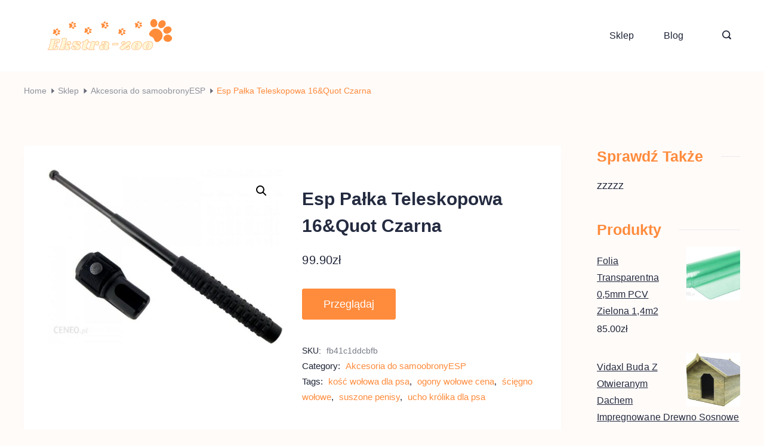

--- FILE ---
content_type: text/html; charset=UTF-8
request_url: https://najjlepsze.pl/produkt/esp-palka-teleskopowa-16quot-czarna/
body_size: 23468
content:
<!DOCTYPE html>
<html lang="pl-PL">
	
<head itemscope="" itemtype="http://schema.org/WebSite" >
        <meta charset="UTF-8">
<meta name="viewport" content="width=device-width, initial-scale=1">
<link rel="profile" href="https://gmpg.org/xfn/11">
	<title>Esp Pałka Teleskopowa 16&amp;Quot Czarna &#8211; Ekstra-zoo</title>
<meta name='robots' content='max-image-preview:large' />
<link rel="alternate" type="application/rss+xml" title="Ekstra-zoo &raquo; Kanał z wpisami" href="https://najjlepsze.pl/feed/" />
<link rel="alternate" type="application/rss+xml" title="Ekstra-zoo &raquo; Kanał z komentarzami" href="https://najjlepsze.pl/comments/feed/" />
<link rel="alternate" type="application/rss+xml" title="Ekstra-zoo &raquo; Esp Pałka Teleskopowa 16&amp;Quot Czarna Kanał z komentarzami" href="https://najjlepsze.pl/produkt/esp-palka-teleskopowa-16quot-czarna/feed/" />
<link rel="alternate" title="oEmbed (JSON)" type="application/json+oembed" href="https://najjlepsze.pl/wp-json/oembed/1.0/embed?url=https%3A%2F%2Fnajjlepsze.pl%2Fprodukt%2Fesp-palka-teleskopowa-16quot-czarna%2F" />
<link rel="alternate" title="oEmbed (XML)" type="text/xml+oembed" href="https://najjlepsze.pl/wp-json/oembed/1.0/embed?url=https%3A%2F%2Fnajjlepsze.pl%2Fprodukt%2Fesp-palka-teleskopowa-16quot-czarna%2F&#038;format=xml" />
<style id="ct-main-styles-inline-css">[data-header*="type-1"] .site-header [data-id="logo"] .site-logo-container {--LogoMaxWidth:250px;}[data-header*="type-1"] .site-header [data-id="logo"] .site-title {--fontWeight:700;--textTransform:none;--textDecoration:none;--fontSize:27px;--letterSpacing:0em;--linkInitialColor:var(--paletteColor2);--linkHoverColor:var(--paletteColor3);}[data-header*="type-1"] .site-header [data-id="logo"] {--margin:0 !important;}[data-header*="type-1"] .site-header [data-id="menu"] > ul > li > a {--fontWeight:400;--textTransform:normal;--fontSize:16px;--lineHeight:2.25;--linkInitialColor:var(--paletteColor1);--linkHoverColor:var(--paletteColor3);--colorHoverType3:var(--paletteColor5);}[data-header*="type-1"] .site-header [data-id="menu"] {--menu-indicator-active-color:var(--paletteColor3);--activeIndicatorbackgroundColor:var(--paletteColor7);--margin:0 20px !important;}[data-header*="type-1"] .site-header [data-id="menu"] .sub-menu {--dropdown-items-spacing:15px;--fontWeight:400;--fontSize:16px;--linkInitialColor:var(--paletteColor1);--linkHoverColor:var(--paletteColor3);--dropdown-divider:1px dashed var(--paletteColor6);--background-color:var(--paletteColor5);--background-hover-color:var(--paletteColor7);--box-shadow:0px 10px 20px rgba(41, 51, 61, 0.1);--border-radius:0px 0px 2px 2px;}[data-header*="type-1"] .site-header [data-row="middle"] {--height:120px;--background-image:none;--background-color:var(--paletteColor5);--borderTop:none;--borderBottom:none;--box-shadow:none;}[data-header*="type-1"] .site-header [data-row="middle"] > div {--borderTop:none;--borderBottom:none;}[data-header*="type-1"] [data-id="mobile-menu"] {--fontWeight:400;--fontSize:30px;--linkInitialColor:var(--paletteColor1);--linkHoverColor:var(--paletteColor3);--mobile_menu_child_size:14px;--padding:5px 0;}[data-header*="type-1"] #offcanvas > section {--background-image:none;--background-color:var(--paletteColor5);}[data-header*="type-1"] #offcanvas {--background-image:none;--background-color:rgba(255,255,255,0);--side-panel-width:500px;}[data-header*="type-1"] [data-behaviour*="side"] {--box-shadow:0px 0px 70px rgba(0, 0, 0, 0.35);}[data-header*="type-1"] #offcanvas .close-button {--closeButtonColor:var(--paletteColor3);--closeButtonHoverColor:var(--paletteColor2);--closeButtonBackground:none;}[data-header*="type-1"] [data-id="search"] {--icon-color:var(--paletteColor1);--icon-hover-color:var(--paletteColor3);}[data-header*="type-1"] .search-toggle-form .search-field {--searchHeaderFontColor:var(--paletteColor1);}[data-header*="type-1"] .search-toggle-form .btn-form-close {--closeIconColor:var(--paletteColor5);--closeIconHoverColor:var(--paletteColor4);--closeButtonBackground:#f5585000;--closeButtonHoverBackground:#f5585000;}[data-header*="type-1"] .search-toggle-form {--background-image:none;--background-color:rgba(18, 21, 25, 0.98);}[data-header*="type-1"] [data-id="trigger"] {--linkInitialColor:var(--paletteColor3);--linkHoverColor:var(--paletteColor4);--secondColor:var(--paletteColor6);--secondColorHover:var(--paletteColor6);--fontWeight:400;--fontSize:18px;}[data-footer*="type-1"] footer.cb__footer [data-row="bottom"] > div {--container-spacing:25px;--items-gap:60px;--grid-template-colummns:initial;}[data-footer*="type-1"] footer.cb__footer [data-row="bottom"] .widget-title {--textTransform:uppercase;--fontSize:16px;--lineHeight:1.75;--letterSpacing:0.4px;--headingColor:var(--paletteColor5);}[data-footer*="type-1"] footer.cb__footer [data-row="bottom"] .widget > *:not(.widget-title) {--color:var(--paletteColor5);--headingColor:var(--paletteColor5);}[data-footer*="type-1"] footer.cb__footer [data-row="bottom"] .widget {--linkInitialColor:var(--paletteColor5);--linkHoverColor:var(--paletteColor5);}[data-footer*="type-1"] footer.cb__footer [data-row="bottom"] [data-divider="columns"] {--border:none;}[data-footer*="type-1"] footer.cb__footer [data-row="bottom"] {--background-image:none;--background-color:var(--paletteColor2);}[data-footer*="type-1"] [data-id="copyright"] {--fontWeight:400;--fontSize:14px;--lineHeight:1.75;--letterSpacing:0.6px;--color:rgba(255,255,255,0.6);--linkInitialColor:var(--paletteColor5);--linkHoverColor:var(--paletteColor3);}[data-footer*="type-1"] [data-column="copyright"] {--horizontal-alignment:center;--vertical-alignment:center;}[data-footer*="type-1"] footer.cb__footer [data-row="middle"] > div {--container-spacing:70px;--items-gap:60px;--border-top:1px dotted #dddddd;--border-bottom:1px dotted #dddddd;--grid-template-colummns:repeat(3, 1fr);}[data-footer*="type-1"] footer.cb__footer [data-row="middle"] .widget-title {--textTransform:uppercase;--fontSize:16px;--lineHeight:1.75;--letterSpacing:0.4px;--headingColor:var(--paletteColor3);}[data-footer*="type-1"] footer.cb__footer [data-row="middle"] .widget > *:not(.widget-title) {--color:var(--paletteColor5);--headingColor:var(--paletteColor3);}[data-footer*="type-1"] footer.cb__footer [data-row="middle"] .widget {--linkInitialColor:var(--paletteColor5);--linkHoverColor:var(--paletteColor5);}[data-footer*="type-1"] footer.cb__footer [data-row="middle"] [data-divider="columns"] {--border:1px dotted #dddddd;}[data-footer*="type-1"] footer.cb__footer [data-row="middle"] {--border-top:none;--border-bottom:none;--background-image:none;--background-color:var(--paletteColor2);}[data-footer*="type-1"] footer.cb__footer [data-row="top"] > div {--container-spacing:30px;--items-gap:60px;--vertical-alignment:flex-start;--border-top:1px dashed #dddddd;--border-bottom:1px dotted #dddddd;--grid-template-colummns:repeat(2, 1fr);}[data-footer*="type-1"] footer.cb__footer [data-row="top"] .widget-title {--textTransform:uppercase;--fontSize:16px;--lineHeight:1.75;--letterSpacing:0.4px;--headingColor:var(--paletteColor3);}[data-footer*="type-1"] footer.cb__footer [data-row="top"] .widget > *:not(.widget-title) {--color:var(--paletteColor5);--headingColor:var(--paletteColor3);}[data-footer*="type-1"] footer.cb__footer [data-row="top"] .widget {--linkInitialColor:var(--paletteColor5);--linkHoverColor:var(--paletteColor5);}[data-footer*="type-1"] footer.cb__footer [data-row="top"] [data-divider="columns"] {--border:1px dotted #dddddd;}[data-footer*="type-1"] footer.cb__footer [data-row="top"] {--border-top:none;--border-bottom:none;--background-image:none;--background-color:var(--paletteColor2);}:root {--fontFamily:-apple-system, BlinkMacSystemFont, 'Segoe UI', Roboto, Helvetica, Arial, sans-serif, 'Apple Color Emoji', 'Segoe UI Emoji', 'Segoe UI Symbol';--fontWeight:400;--textTransform:none;--textDecoration:none;--fontSize:18px;--lineHeight:1.75;--letterSpacing:0em;--btnFontWeight:400;--btnFontSize:18px;--btnLineHeight:1;--blogCategoryDividerInitialColorFirst:var(--paletteColor1);--blogCategoryDividerHoverColorFirst:var(--paletteColor3);--blogHeadingFontSize:28px;--blogDividerMarginFirst:0 0 20px 0;--shopFontColor:var(--paletteColor1);--wooTextColor:var(--paletteColor5);--wooHoverColor:var(--paletteColor5);--wooBgColor:var(--paletteColor3);--wooBgHoverColor:var(--paletteColor4);--wooBorderColor:var(--paletteColor3);--wooBorderHoverColor:var(--paletteColor4);--formBorderInitialColor:#e0e5eb;--formBorderFocusColor:var(--paletteColor1);--formBorderSize:1px;--radioCheckboxInitialColor:#d5d8de;--radioCheckboxAccentColor:var(--paletteColor1);--primaryColor:var(--paletteColor1);--baseColor:var(--paletteColor7);--genheadingColor:var(--paletteColor2);--genLinkColor:var(--paletteColor3);--genLinkHoverColor:var(--paletteColor4);--textSelectionColor:var(--paletteColor5);--textSelectionHoverColor:var(--paletteColor3);--genborderColor:var(--paletteColor6);--btnTextColor:var(--paletteColor5);--btnTextHoverColor:var(--paletteColor3);--btnBgColor:var(--paletteColor3);--btnBgHoverColor:var(--paletteColor5);--btnBorderColor:var(--paletteColor3);--btnBorderHoverColor:var(--paletteColor3);--paletteColor1:#1e2436;--paletteColor2:#242b40;--paletteColor3:#ff8b3c;--paletteColor4:#8E919A;--paletteColor5:#ffffff;--paletteColor6:#E9E9EC;--paletteColor7:#FFF7F1;--paletteColor8:#FFFBF9;--color:var(--paletteColor2);--linkInitialColor:var(--paletteColor1);--linkHoverColor:var(--paletteColor2);--selectionTextColor:var(--paletteColor5);--selectionBackgroundColor:var(--paletteColor1);--border-color:rgba(224, 229, 235, 0.9);--headingColor:var(--paletteColor4);--contentSpacing:1.5em;--bottonRoundness:3px;--buttonPadding:16px 35px;--buttonMinHeight:45px;--buttonBorderRadius:3px;--buttonTextInitialColor:var(--paletteColor5);--buttonTextHoverColor:var(--paletteColor5);--buttonInitialColor:var(--paletteColor3);--buttonHoverColor:var(--paletteColor2);--container-max-width:1290px;--content-vertical-spacing:60px;--narrow-container-max-width:750px;--wide-offset:130px;--sidebarWidth:27%;--sidebarWidthNoUnit:27;--sidebarGap:4%;--sidebarOffset:50px;--contentSidebarWidth:20%;--sidebarWidgetSpacing:40px;--widgetsContentAreaSpacing:0px;--breadcrumbsColor:var(--paletteColor4);--breadcrumbsCurrentColor:var(--paletteColor3);--breadcrumbsSeparatorColor:var(--paletteColor2);--linkHighlightColor:var(--paletteColor3);--linkHighlightHoverColor:var(--paletteColor1);--linkHighlightBackgroundColor:var(--paletteColor6);--linkHighlightBackgroundHoverColor:var(--paletteColor3);--authorFontColor:var(--paletteColor2);--searchFontColor:var(--paletteColor2);--archiveFontColor:var(--paletteColor2);--blogFontColor:var(--paletteColor2);--titleColor:var(--paletteColor1);--singleCategoryDividerInitialColorFirst:var(--paletteColor1);--singleCategoryDividerHoverColorFirst:var(--paletteColor3);--relatedPostCategoryDividerInitialColor:var(--paletteColor1);--relatedPostCategoryDividerHoverColor:var(--paletteColor3);--captionOverlayColor:var(--paletteColor1);--captionColor:var(--paletteColor8);--containerWidth:1200px;--containerContentMaxWidth:728px;--containerVerticalMargin:80px;}h1, .block-editor-page .editor-styles-wrapper h1, .block-editor-page .editor-post-title__block .editor-post-title__input {--fontWeight:700;--fontSize:40px;--lineHeight:1.5;}h2 {--fontWeight:700;--fontSize:36px;--lineHeight:1.5;}h3 {--fontWeight:700;--fontSize:30px;--lineHeight:1.5;}h4 {--fontWeight:700;--fontSize:26px;--lineHeight:1.5;}h5 {--fontWeight:700;--fontSize:22px;--lineHeight:1.5;}h6 {--fontWeight:700;--fontSize:18px;--lineHeight:1.5;}.wp-block-quote.is-style-large p, .wp-block-pullquote p, .rt-quote-widget blockquote {--fontFamily:'Georgia', Sans-Serif;--fontWeight:600;--fontSize:25px;}code, kbd, samp, pre {--fontFamily:'monospace', Sans-Serif;--fontWeight:400;--fontSize:16px;}.rt-sidebar .widget-title {--fontSize:18px;}.entry-summary > .product_title {--fontSize:30px;}.entry-summary .price {--fontWeight:700;--fontSize:20px;--productColor:var(--paletteColor1);}.rishi-breadcrumb-main-wrap .rishi-breadcrumbs {--fontFamily:-apple-system, BlinkMacSystemFont, 'Segoe UI', Roboto, Helvetica, Arial, sans-serif, 'Apple Color Emoji', 'Segoe UI Emoji', 'Segoe UI Symbol';--fontWeight:500;--fontSize:14px;}.woocommerce-store-notice.demo_store {--fontWeight:400;--fontSize:18px;}.woocommerce-page .archive-title-wrapper .tagged-in-wrapper h1 {--fontWeight:700;--fontSize:40px;--lineHeight:1.75;}.cb__menu-trigger .cb__label {--fontWeight:400;--fontSize:18px;}.rt-featured-image .rt-caption-wrap {--fontWeight:400;--fontSize:14px;--lineHeight:1.5;--captionPadding:10px;}body {--background-image:none;--background-color:var(--paletteColor8);}.entry-header .page-title {--fontSize:32px;}.entry-header .entry-meta {--fontWeight:600;--textTransform:uppercase;--fontSize:12px;--lineHeight:1.5;}.entry-header .rt-breadcrumbs {--fontWeight:600;--textTransform:uppercase;--fontSize:12px;}.hero-section[data-type="type-1"] {--margin-bottom:50px;}.page .main-content-wrapper .entry-header {--margin-bottom:50px;}.cb__pagination {--spacing:80px;}.cb__pagination[data-divider] {--border:none;}[data-pagination="simple"] {--colorActive:#ffffff;}[data-prefix="woo_categories"] .cb__pagination {--spacing:80px;}[data-prefix="woo_categories"] .cb__pagination[data-divider] {--border:none;}[data-prefix="woo_categories"] [data-pagination="simple"] {--colorActive:#ffffff;}[data-prefix="blog"] .entry-card .entry-title {--fontSize:20px;--lineHeight:1.3;}[data-prefix="blog"] .entry-excerpt {--fontSize:16px;}[data-prefix="blog"] .entry-card .entry-meta {--fontWeight:600;--textTransform:uppercase;--fontSize:12px;}[data-prefix="blog"] [data-cards="boxed"] .entry-card {--cardBackground:#ffffff;--border:none;--cardSpacing:35px;--box-shadow:0px 12px 18px -6px rgba(34, 56, 101, 0.04);}[data-prefix="blog"] .entry-card {--entry-divider:1px solid rgba(224, 229, 235, 0.8);}[data-prefix="blog"] [data-cards="simple"] .entry-card {--border:1px dashed rgba(224, 229, 235, 0.8);}[data-prefix="categories"] .entry-card .entry-title {--fontSize:20px;--lineHeight:1.3;}[data-prefix="categories"] .entry-excerpt {--fontSize:16px;}[data-prefix="categories"] .entry-card .entry-meta {--fontWeight:600;--textTransform:uppercase;--fontSize:12px;}[data-prefix="categories"] [data-cards="boxed"] .entry-card {--cardBackground:#ffffff;--border:none;--cardSpacing:35px;--box-shadow:0px 12px 18px -6px rgba(34, 56, 101, 0.04);}[data-prefix="categories"] .entry-card {--entry-divider:1px solid rgba(224, 229, 235, 0.8);}[data-prefix="categories"] [data-cards="simple"] .entry-card {--border:1px dashed rgba(224, 229, 235, 0.8);}[data-prefix="author"] .entry-card .entry-title {--fontSize:20px;--lineHeight:1.3;}[data-prefix="author"] .entry-excerpt {--fontSize:16px;}[data-prefix="author"] .entry-card .entry-meta {--fontWeight:600;--textTransform:uppercase;--fontSize:12px;}[data-prefix="author"] [data-cards="boxed"] .entry-card {--cardBackground:#ffffff;--border:none;--cardSpacing:35px;--box-shadow:0px 12px 18px -6px rgba(34, 56, 101, 0.04);}[data-prefix="author"] .entry-card {--entry-divider:1px solid rgba(224, 229, 235, 0.8);}[data-prefix="author"] [data-cards="simple"] .entry-card {--border:1px dashed rgba(224, 229, 235, 0.8);}[data-prefix="search"] .entry-card .entry-title {--fontSize:20px;--lineHeight:1.3;}[data-prefix="search"] .entry-excerpt {--fontSize:16px;}[data-prefix="search"] .entry-card .entry-meta {--fontWeight:600;--textTransform:uppercase;--fontSize:12px;}[data-prefix="search"] [data-cards="boxed"] .entry-card {--cardBackground:#ffffff;--border:none;--cardSpacing:35px;--box-shadow:0px 12px 18px -6px rgba(34, 56, 101, 0.04);}[data-prefix="search"] .entry-card {--entry-divider:1px solid rgba(224, 229, 235, 0.8);}[data-prefix="search"] [data-cards="simple"] .entry-card {--border:1px dashed rgba(224, 229, 235, 0.8);}.box-layout.woocommerce .main-content-wrapper, .content-box-layout.woocommerce .main-content-wrapper {--background-image:none;--background-color:var(--paletteColor5);--padding:40px;--box-radius:3px;}.woocommerce.archive .site-content .archive-title-wrapper {--alignment:center;--wooMargin:30px;--background-position:10% 50%;--background-size:contain;--background-attachment:scroll;--background-repeat:no-repeat;--background-image:url(https://najjlepsze.pl/wp-content/uploads/2022/07/background-dog-1.png);--overlay:rgba(255, 139, 61, 0.13);--background-color:var(--paletteColor5);}.woocommerce .wholewrapper {--cardAlignment:center;--cardCaptionBgColor:var(--paletteColor5);--box-shadow:0px 12px 18px -6px rgba(34, 56, 101, 0.04);}.demo_store {--color:var(--paletteColor5);--backgroundColor:var(--paletteColor3);}[data-products] {--cardsGap:30px;}woocommerce .wholewrapper {--shop-columns:4;}.woocommerce .wholewrapper .woocommerce-loop-product__title {--color:var(--paletteColor2);--colorHover:var(--paletteColor3);}.woocommerce .wholewrapper .price {--color:var(--paletteColor1);}.woocommerce span.onsale {--color:var(--paletteColor5);--colorBg:#E71919;}.woocommerce .caption-content-wrapper .cat-wrap {--catColor:var(--paletteColor1);--catHoverColor:var(--paletteColor3);}.woocommerce .wholewrapper ul.products li.product .button {--buttonTextInitialColor:var(--paletteColor5);--buttonInitialColor:var(--paletteColor3);--btnBorderColor:var(--paletteColor3);}.woocommerce .wholewrapper ul.products li.product .button:hover {--buttonTextHoverColor:var(--paletteColor5);--buttonHoverColor:var(--paletteColor4);--btnBorderHoverColor:var(--paletteColor4);}.post-type-archive-product .caption-content-wrapper a {--btnFontWeight:400;--btnFontSize:11px;--btnLineHeight:1;--btnLetterSpacing:1px;--bottonRoundness:5px;--buttonPadding:16px 35px;}.woocommerce .wholewrapper ul.products .product {--borderRadius:3px;}[data-products="type-2"] {--box-shadow:0px 12px 18px -6px rgba(34, 56, 101, 0.03);}.entry-summary .product_title {--headingColor:var(--paletteColor2);}[data-products] .woocommerce-loop-product__title, [data-products] .woocommerce-loop-category__title {--fontWeight:600;--fontSize:17px;}.single-product .up-sells {--visibility:block;}.single-product .related {--visibility:block;}.woocommerce-info, .woocommerce-message {--background-color:#F0F1F3;}.woocommerce-error {--color:var(--paletteColor5);--background-color:var(--paletteColor7);}.product-entry-wrapper {--product-gallery-width:50%;--thumbs-width:10px;}form textarea {--formInputHeight:170px;}#secondary {--widgetsHeadingColor:var(--paletteColor3);--widgetsFontSize:25px;}.widget-area > * {--widgetsLinkColor:var(--primaryColor);}.widget-area {--widgetsLinkHoverColor:var(--paletteColor3);--sidebarBackgroundColor:var(--paletteColor5);--border:none;--border:1px solid var(--paletteColor6);--sidebar-widgets-spacing:60px;--sidebarInnerSpacing:35px;--box-shadow:0px 12px 18px -6px rgba(34, 56, 101, 0.04);}.widget > *:not(.widget-title) {--headingColor:var(--paletteColor2);}.rishi-breadcrumb-main-wrap {--alignment:left;--padding:20px 0px 0px 0px;}.page .entry-header {--alignment:left;--margin-bottom:50px;}.box-layout.page .main-content-wrapper, .content-box-layout.page .main-content-wrapper {--background-image:none;--background-color:var(--paletteColor5);--padding:40px;--box-radius:3px;}.box-layout.single .main-content-wrapper, .content-box-layout.single .main-content-wrapper {--background-image:none;--background-color:var(--paletteColor5);--padding:40px;--box-radius:3px;}.archive.author .site-content .archive-title-wrapper {--width:142px;--margin:78px;--alignment:left;--authorMargin:30px;--background-image:none;--background-color:var(--paletteColor7);}.search .site-content .archive-title-wrapper {--alignment:left;--margin:78px;--searchMargin:30px;--background-image:none;--background-color:var(--paletteColor7);}.archive .site-content .archive-title-wrapper {--margin:60px;--alignment:left;--archiveMargin:30px;--background-image:none;--background-color:var(--paletteColor7);}.blog .site-content .archive-title-wrapper {--background-image:none;--background-color:var(--paletteColor7);--alignment:left;--margin:20px;}.cb__share-box {--icon-size:15px;--iconSpacing:0px 10px 10px 0px;--alignment:left;--fontWeight:500;--fontSize:14px;--lineHeight:1.2;}.cb__share-box[data-location="top"] {--margin:10px;}.cb__share-box[data-location="bottom"] {--margin:10px;}.cb__share-box[data-sticky="yes"] {--topOffset:150px;--sideOffset:15px;}[data-prefix="single_blog_post"] .post-navigation {--margin:80px;--linkInitialColor:var(--color);}[data-prefix="single_blog_post"] .rt-related-posts-container {--padding:70px;--background-image:none;--background-color:#eff1f5;--visibility:block;}[data-prefix="single_blog_post"] .rt-related-posts {--visibility:grid;}[data-prefix="single_blog_post"] .related-entry-title {--linkInitialColor:var(--color);}.to_top {--topButtonIconColorDefault:var(--paletteColor3);--topButtonIconColorHover:var(--paletteColor5);--topButtonShapeBackgroundDefault:rgba(41,41,41,0);--topButtonShapeBackgroundHover:var(--paletteColor3);--topButtonBorderDefaultColor:var(--paletteColor3);--topButtonBorderHoverColor:var(--paletteColor3);--topButtonSize:12px;--topButtonOffset:25px;--sideButtonOffset:25px;--top-button-border:1px;--top-button-border-radius:1px;--top_button_padding:10px;}.rishi-container[data-strech="full"] {--streched-padding:40px;}</style>
<style id="ct-main-styles-tablet-inline-css" media="(max-width: 999.98px)">[data-header*="type-1"] .site-header [data-row="middle"] {--height:70px;}[data-header*="type-1"] [data-id="mobile-menu"] {--fontSize:20px;}[data-header*="type-1"] #offcanvas {--side-panel-width:65vw;}[data-footer*="type-1"] footer.cb__footer [data-row="bottom"] > div {--items-gap:40px;--grid-template-colummns:initial;}[data-footer*="type-1"] footer.cb__footer [data-row="middle"] > div {--container-spacing:50px;--items-gap:40px;--grid-template-colummns:initial;}[data-footer*="type-1"] footer.cb__footer [data-row="top"] > div {--items-gap:40px;--grid-template-colummns:initial;}.entry-header .page-title {--fontSize:30px;}.hero-section[data-type="type-1"] {--margin-bottom:30px;}.page .main-content-wrapper .entry-header {--margin-bottom:30px;}.cb__pagination {--spacing:60px;}[data-prefix="woo_categories"] .cb__pagination {--spacing:60px;}.woocommerce.archive .site-content .archive-title-wrapper {--wooMargin:60px;}.box-layout.woocommerce .main-content-wrapper, .content-box-layout.woocommerce .main-content-wrapper {--padding:15px;}.single-product .up-sells {--visibility:none;}.single-product .related {--visibility:none;}:root {--sidebarWidgetSpacing:50px;--containerWidth:992px;--containerContentMaxWidth:500px;--containerVerticalMargin:40px;}#secondary {--widgetsFontSize:16px;}.widget-area {--sidebar-widgets-spacing:40px;}.page .entry-header {--margin-bottom:30px;}.box-layout.page .main-content-wrapper, .content-box-layout.page .main-content-wrapper {--padding:15px;}.box-layout.single .main-content-wrapper, .content-box-layout.single .main-content-wrapper {--padding:15px;}.archive.author .site-content .archive-title-wrapper {--width:100px;--margin:30px;}.search .site-content .archive-title-wrapper {--margin:30px;}.archive .site-content .archive-title-wrapper {--margin:30px;}[data-prefix="single_blog_post"] .post-navigation {--margin:60px;}[data-prefix="single_blog_post"] .rt-related-posts-container {--padding:50px;--visibility:none;}[data-prefix="single_blog_post"] .rt-related-posts {--visibility:none;}.rishi-container[data-strech="full"] {--streched-padding:30px;}</style>
<style id="ct-main-styles-mobile-inline-css" media="(max-width: 689.98px)">[data-header*="type-1"] [data-id="mobile-menu"] {--fontSize:16px;}[data-header*="type-1"] #offcanvas {--side-panel-width:90vw;}[data-footer*="type-1"] footer.cb__footer [data-row="bottom"] > div {--container-spacing:15px;--grid-template-colummns:initial;}[data-footer*="type-1"] footer.cb__footer [data-row="middle"] > div {--container-spacing:40px;--grid-template-colummns:initial;}[data-footer*="type-1"] footer.cb__footer [data-row="top"] > div {--grid-template-colummns:initial;}.entry-header .page-title {--fontSize:25px;}.cb__pagination {--spacing:50px;}[data-prefix="woo_categories"] .cb__pagination {--spacing:50px;}[data-prefix="blog"] .entry-card .entry-title {--fontSize:18px;}[data-prefix="blog"] [data-cards="boxed"] .entry-card {--cardSpacing:25px;}[data-prefix="categories"] .entry-card .entry-title {--fontSize:18px;}[data-prefix="categories"] [data-cards="boxed"] .entry-card {--cardSpacing:25px;}[data-prefix="author"] .entry-card .entry-title {--fontSize:18px;}[data-prefix="author"] [data-cards="boxed"] .entry-card {--cardSpacing:25px;}[data-prefix="search"] .entry-card .entry-title {--fontSize:18px;}[data-prefix="search"] [data-cards="boxed"] .entry-card {--cardSpacing:25px;}.woocommerce.archive .site-content .archive-title-wrapper {--wooMargin:30px;}:root {--content-vertical-spacing:50px;--sidebarWidgetSpacing:30px;--containerWidth:420px;--containerContentMaxWidth:400px;}#secondary {--widgetsFontSize:14px;}.archive.author .site-content .archive-title-wrapper {--width:80px;}[data-prefix="single_blog_post"] .post-navigation {--margin:40px;}[data-prefix="single_blog_post"] .rt-related-posts-container {--padding:30px;}.rishi-container[data-strech="full"] {--streched-padding:15px;}</style>
<style id='wp-img-auto-sizes-contain-inline-css'>
img:is([sizes=auto i],[sizes^="auto," i]){contain-intrinsic-size:3000px 1500px}
/*# sourceURL=wp-img-auto-sizes-contain-inline-css */
</style>
<style id='wp-emoji-styles-inline-css'>

	img.wp-smiley, img.emoji {
		display: inline !important;
		border: none !important;
		box-shadow: none !important;
		height: 1em !important;
		width: 1em !important;
		margin: 0 0.07em !important;
		vertical-align: -0.1em !important;
		background: none !important;
		padding: 0 !important;
	}
/*# sourceURL=wp-emoji-styles-inline-css */
</style>
<style id='wp-block-library-inline-css'>
:root{--wp-block-synced-color:#7a00df;--wp-block-synced-color--rgb:122,0,223;--wp-bound-block-color:var(--wp-block-synced-color);--wp-editor-canvas-background:#ddd;--wp-admin-theme-color:#007cba;--wp-admin-theme-color--rgb:0,124,186;--wp-admin-theme-color-darker-10:#006ba1;--wp-admin-theme-color-darker-10--rgb:0,107,160.5;--wp-admin-theme-color-darker-20:#005a87;--wp-admin-theme-color-darker-20--rgb:0,90,135;--wp-admin-border-width-focus:2px}@media (min-resolution:192dpi){:root{--wp-admin-border-width-focus:1.5px}}.wp-element-button{cursor:pointer}:root .has-very-light-gray-background-color{background-color:#eee}:root .has-very-dark-gray-background-color{background-color:#313131}:root .has-very-light-gray-color{color:#eee}:root .has-very-dark-gray-color{color:#313131}:root .has-vivid-green-cyan-to-vivid-cyan-blue-gradient-background{background:linear-gradient(135deg,#00d084,#0693e3)}:root .has-purple-crush-gradient-background{background:linear-gradient(135deg,#34e2e4,#4721fb 50%,#ab1dfe)}:root .has-hazy-dawn-gradient-background{background:linear-gradient(135deg,#faaca8,#dad0ec)}:root .has-subdued-olive-gradient-background{background:linear-gradient(135deg,#fafae1,#67a671)}:root .has-atomic-cream-gradient-background{background:linear-gradient(135deg,#fdd79a,#004a59)}:root .has-nightshade-gradient-background{background:linear-gradient(135deg,#330968,#31cdcf)}:root .has-midnight-gradient-background{background:linear-gradient(135deg,#020381,#2874fc)}:root{--wp--preset--font-size--normal:16px;--wp--preset--font-size--huge:42px}.has-regular-font-size{font-size:1em}.has-larger-font-size{font-size:2.625em}.has-normal-font-size{font-size:var(--wp--preset--font-size--normal)}.has-huge-font-size{font-size:var(--wp--preset--font-size--huge)}.has-text-align-center{text-align:center}.has-text-align-left{text-align:left}.has-text-align-right{text-align:right}.has-fit-text{white-space:nowrap!important}#end-resizable-editor-section{display:none}.aligncenter{clear:both}.items-justified-left{justify-content:flex-start}.items-justified-center{justify-content:center}.items-justified-right{justify-content:flex-end}.items-justified-space-between{justify-content:space-between}.screen-reader-text{border:0;clip-path:inset(50%);height:1px;margin:-1px;overflow:hidden;padding:0;position:absolute;width:1px;word-wrap:normal!important}.screen-reader-text:focus{background-color:#ddd;clip-path:none;color:#444;display:block;font-size:1em;height:auto;left:5px;line-height:normal;padding:15px 23px 14px;text-decoration:none;top:5px;width:auto;z-index:100000}html :where(.has-border-color){border-style:solid}html :where([style*=border-top-color]){border-top-style:solid}html :where([style*=border-right-color]){border-right-style:solid}html :where([style*=border-bottom-color]){border-bottom-style:solid}html :where([style*=border-left-color]){border-left-style:solid}html :where([style*=border-width]){border-style:solid}html :where([style*=border-top-width]){border-top-style:solid}html :where([style*=border-right-width]){border-right-style:solid}html :where([style*=border-bottom-width]){border-bottom-style:solid}html :where([style*=border-left-width]){border-left-style:solid}html :where(img[class*=wp-image-]){height:auto;max-width:100%}:where(figure){margin:0 0 1em}html :where(.is-position-sticky){--wp-admin--admin-bar--position-offset:var(--wp-admin--admin-bar--height,0px)}@media screen and (max-width:600px){html :where(.is-position-sticky){--wp-admin--admin-bar--position-offset:0px}}

/*# sourceURL=wp-block-library-inline-css */
</style><style id='wp-block-heading-inline-css'>
h1:where(.wp-block-heading).has-background,h2:where(.wp-block-heading).has-background,h3:where(.wp-block-heading).has-background,h4:where(.wp-block-heading).has-background,h5:where(.wp-block-heading).has-background,h6:where(.wp-block-heading).has-background{padding:1.25em 2.375em}h1.has-text-align-left[style*=writing-mode]:where([style*=vertical-lr]),h1.has-text-align-right[style*=writing-mode]:where([style*=vertical-rl]),h2.has-text-align-left[style*=writing-mode]:where([style*=vertical-lr]),h2.has-text-align-right[style*=writing-mode]:where([style*=vertical-rl]),h3.has-text-align-left[style*=writing-mode]:where([style*=vertical-lr]),h3.has-text-align-right[style*=writing-mode]:where([style*=vertical-rl]),h4.has-text-align-left[style*=writing-mode]:where([style*=vertical-lr]),h4.has-text-align-right[style*=writing-mode]:where([style*=vertical-rl]),h5.has-text-align-left[style*=writing-mode]:where([style*=vertical-lr]),h5.has-text-align-right[style*=writing-mode]:where([style*=vertical-rl]),h6.has-text-align-left[style*=writing-mode]:where([style*=vertical-lr]),h6.has-text-align-right[style*=writing-mode]:where([style*=vertical-rl]){rotate:180deg}
/*# sourceURL=https://najjlepsze.pl/wp-includes/blocks/heading/style.min.css */
</style>
<style id='wp-block-group-inline-css'>
.wp-block-group{box-sizing:border-box}:where(.wp-block-group.wp-block-group-is-layout-constrained){position:relative}
/*# sourceURL=https://najjlepsze.pl/wp-includes/blocks/group/style.min.css */
</style>
<style id='global-styles-inline-css'>
:root{--wp--preset--aspect-ratio--square: 1;--wp--preset--aspect-ratio--4-3: 4/3;--wp--preset--aspect-ratio--3-4: 3/4;--wp--preset--aspect-ratio--3-2: 3/2;--wp--preset--aspect-ratio--2-3: 2/3;--wp--preset--aspect-ratio--16-9: 16/9;--wp--preset--aspect-ratio--9-16: 9/16;--wp--preset--color--black: #000000;--wp--preset--color--cyan-bluish-gray: #abb8c3;--wp--preset--color--white: #ffffff;--wp--preset--color--pale-pink: #f78da7;--wp--preset--color--vivid-red: #cf2e2e;--wp--preset--color--luminous-vivid-orange: #ff6900;--wp--preset--color--luminous-vivid-amber: #fcb900;--wp--preset--color--light-green-cyan: #7bdcb5;--wp--preset--color--vivid-green-cyan: #00d084;--wp--preset--color--pale-cyan-blue: #8ed1fc;--wp--preset--color--vivid-cyan-blue: #0693e3;--wp--preset--color--vivid-purple: #9b51e0;--wp--preset--color--palette-color-1: var(--paletteColor1, #1e2436);--wp--preset--color--palette-color-2: var(--paletteColor2, #242b40);--wp--preset--color--palette-color-3: var(--paletteColor3, #ff8b3c);--wp--preset--color--palette-color-4: var(--paletteColor4, #8E919A);--wp--preset--color--palette-color-5: var(--paletteColor5, #ffffff);--wp--preset--color--palette-color-6: var(--paletteColor6, #E9E9EC);--wp--preset--color--palette-color-7: var(--paletteColor7, #FFF7F1);--wp--preset--color--palette-color-8: var(--paletteColor8, #FFFBF9);--wp--preset--gradient--vivid-cyan-blue-to-vivid-purple: linear-gradient(135deg,rgba(6,147,227,1) 0%,rgb(155,81,224) 100%);--wp--preset--gradient--light-green-cyan-to-vivid-green-cyan: linear-gradient(135deg,rgb(122,220,180) 0%,rgb(0,208,130) 100%);--wp--preset--gradient--luminous-vivid-amber-to-luminous-vivid-orange: linear-gradient(135deg,rgba(252,185,0,1) 0%,rgba(255,105,0,1) 100%);--wp--preset--gradient--luminous-vivid-orange-to-vivid-red: linear-gradient(135deg,rgba(255,105,0,1) 0%,rgb(207,46,46) 100%);--wp--preset--gradient--very-light-gray-to-cyan-bluish-gray: linear-gradient(135deg,rgb(238,238,238) 0%,rgb(169,184,195) 100%);--wp--preset--gradient--cool-to-warm-spectrum: linear-gradient(135deg,rgb(74,234,220) 0%,rgb(151,120,209) 20%,rgb(207,42,186) 40%,rgb(238,44,130) 60%,rgb(251,105,98) 80%,rgb(254,248,76) 100%);--wp--preset--gradient--blush-light-purple: linear-gradient(135deg,rgb(255,206,236) 0%,rgb(152,150,240) 100%);--wp--preset--gradient--blush-bordeaux: linear-gradient(135deg,rgb(254,205,165) 0%,rgb(254,45,45) 50%,rgb(107,0,62) 100%);--wp--preset--gradient--luminous-dusk: linear-gradient(135deg,rgb(255,203,112) 0%,rgb(199,81,192) 50%,rgb(65,88,208) 100%);--wp--preset--gradient--pale-ocean: linear-gradient(135deg,rgb(255,245,203) 0%,rgb(182,227,212) 50%,rgb(51,167,181) 100%);--wp--preset--gradient--electric-grass: linear-gradient(135deg,rgb(202,248,128) 0%,rgb(113,206,126) 100%);--wp--preset--gradient--midnight: linear-gradient(135deg,rgb(2,3,129) 0%,rgb(40,116,252) 100%);--wp--preset--gradient--juicy-peach: linear-gradient(to right, #ffecd2 0%, #fcb69f 100%);--wp--preset--gradient--young-passion: linear-gradient(to right, #ff8177 0%, #ff867a 0%, #ff8c7f 21%, #f99185 52%, #cf556c 78%, #b12a5b 100%);--wp--preset--gradient--true-sunset: linear-gradient(to right, #fa709a 0%, #fee140 100%);--wp--preset--gradient--morpheus-den: linear-gradient(to top, #30cfd0 0%, #330867 100%);--wp--preset--gradient--plum-plate: linear-gradient(135deg, #667eea 0%, #764ba2 100%);--wp--preset--gradient--aqua-splash: linear-gradient(15deg, #13547a 0%, #80d0c7 100%);--wp--preset--gradient--love-kiss: linear-gradient(to top, #ff0844 0%, #ffb199 100%);--wp--preset--gradient--new-retrowave: linear-gradient(to top, #3b41c5 0%, #a981bb 49%, #ffc8a9 100%);--wp--preset--gradient--plum-bath: linear-gradient(to top, #cc208e 0%, #6713d2 100%);--wp--preset--gradient--high-flight: linear-gradient(to right, #0acffe 0%, #495aff 100%);--wp--preset--gradient--teen-party: linear-gradient(-225deg, #FF057C 0%, #8D0B93 50%, #321575 100%);--wp--preset--gradient--fabled-sunset: linear-gradient(-225deg, #231557 0%, #44107A 29%, #FF1361 67%, #FFF800 100%);--wp--preset--gradient--arielle-smile: radial-gradient(circle 248px at center, #16d9e3 0%, #30c7ec 47%, #46aef7 100%);--wp--preset--gradient--itmeo-branding: linear-gradient(180deg, #2af598 0%, #009efd 100%);--wp--preset--gradient--deep-blue: linear-gradient(to right, #6a11cb 0%, #2575fc 100%);--wp--preset--gradient--strong-bliss: linear-gradient(to right, #f78ca0 0%, #f9748f 19%, #fd868c 60%, #fe9a8b 100%);--wp--preset--gradient--sweet-period: linear-gradient(to top, #3f51b1 0%, #5a55ae 13%, #7b5fac 25%, #8f6aae 38%, #a86aa4 50%, #cc6b8e 62%, #f18271 75%, #f3a469 87%, #f7c978 100%);--wp--preset--gradient--purple-division: linear-gradient(to top, #7028e4 0%, #e5b2ca 100%);--wp--preset--gradient--cold-evening: linear-gradient(to top, #0c3483 0%, #a2b6df 100%, #6b8cce 100%, #a2b6df 100%);--wp--preset--gradient--mountain-rock: linear-gradient(to right, #868f96 0%, #596164 100%);--wp--preset--gradient--desert-hump: linear-gradient(to top, #c79081 0%, #dfa579 100%);--wp--preset--gradient--ethernal-constance: linear-gradient(to top, #09203f 0%, #537895 100%);--wp--preset--gradient--happy-memories: linear-gradient(-60deg, #ff5858 0%, #f09819 100%);--wp--preset--gradient--grown-early: linear-gradient(to top, #0ba360 0%, #3cba92 100%);--wp--preset--gradient--morning-salad: linear-gradient(-225deg, #B7F8DB 0%, #50A7C2 100%);--wp--preset--gradient--night-call: linear-gradient(-225deg, #AC32E4 0%, #7918F2 48%, #4801FF 100%);--wp--preset--gradient--mind-crawl: linear-gradient(-225deg, #473B7B 0%, #3584A7 51%, #30D2BE 100%);--wp--preset--gradient--angel-care: linear-gradient(-225deg, #FFE29F 0%, #FFA99F 48%, #FF719A 100%);--wp--preset--gradient--juicy-cake: linear-gradient(to top, #e14fad 0%, #f9d423 100%);--wp--preset--gradient--rich-metal: linear-gradient(to right, #d7d2cc 0%, #304352 100%);--wp--preset--gradient--mole-hall: linear-gradient(-20deg, #616161 0%, #9bc5c3 100%);--wp--preset--gradient--cloudy-knoxville: linear-gradient(120deg, #fdfbfb 0%, #ebedee 100%);--wp--preset--gradient--soft-grass: linear-gradient(to top, #c1dfc4 0%, #deecdd 100%);--wp--preset--gradient--saint-petersburg: linear-gradient(135deg, #f5f7fa 0%, #c3cfe2 100%);--wp--preset--gradient--everlasting-sky: linear-gradient(135deg, #fdfcfb 0%, #e2d1c3 100%);--wp--preset--gradient--kind-steel: linear-gradient(-20deg, #e9defa 0%, #fbfcdb 100%);--wp--preset--gradient--over-sun: linear-gradient(60deg, #abecd6 0%, #fbed96 100%);--wp--preset--gradient--premium-white: linear-gradient(to top, #d5d4d0 0%, #d5d4d0 1%, #eeeeec 31%, #efeeec 75%, #e9e9e7 100%);--wp--preset--gradient--clean-mirror: linear-gradient(45deg, #93a5cf 0%, #e4efe9 100%);--wp--preset--gradient--wild-apple: linear-gradient(to top, #d299c2 0%, #fef9d7 100%);--wp--preset--gradient--snow-again: linear-gradient(to top, #e6e9f0 0%, #eef1f5 100%);--wp--preset--gradient--confident-cloud: linear-gradient(to top, #dad4ec 0%, #dad4ec 1%, #f3e7e9 100%);--wp--preset--gradient--glass-water: linear-gradient(to top, #dfe9f3 0%, white 100%);--wp--preset--gradient--perfect-white: linear-gradient(-225deg, #E3FDF5 0%, #FFE6FA 100%);--wp--preset--font-size--small: 13px;--wp--preset--font-size--medium: 20px;--wp--preset--font-size--large: 36px;--wp--preset--font-size--x-large: 42px;--wp--preset--spacing--20: 0.44rem;--wp--preset--spacing--30: 0.67rem;--wp--preset--spacing--40: 1rem;--wp--preset--spacing--50: 1.5rem;--wp--preset--spacing--60: 2.25rem;--wp--preset--spacing--70: 3.38rem;--wp--preset--spacing--80: 5.06rem;--wp--preset--shadow--natural: 6px 6px 9px rgba(0, 0, 0, 0.2);--wp--preset--shadow--deep: 12px 12px 50px rgba(0, 0, 0, 0.4);--wp--preset--shadow--sharp: 6px 6px 0px rgba(0, 0, 0, 0.2);--wp--preset--shadow--outlined: 6px 6px 0px -3px rgb(255, 255, 255), 6px 6px rgb(0, 0, 0);--wp--preset--shadow--crisp: 6px 6px 0px rgb(0, 0, 0);}:where(.is-layout-flex){gap: 0.5em;}:where(.is-layout-grid){gap: 0.5em;}body .is-layout-flex{display: flex;}.is-layout-flex{flex-wrap: wrap;align-items: center;}.is-layout-flex > :is(*, div){margin: 0;}body .is-layout-grid{display: grid;}.is-layout-grid > :is(*, div){margin: 0;}:where(.wp-block-columns.is-layout-flex){gap: 2em;}:where(.wp-block-columns.is-layout-grid){gap: 2em;}:where(.wp-block-post-template.is-layout-flex){gap: 1.25em;}:where(.wp-block-post-template.is-layout-grid){gap: 1.25em;}.has-black-color{color: var(--wp--preset--color--black) !important;}.has-cyan-bluish-gray-color{color: var(--wp--preset--color--cyan-bluish-gray) !important;}.has-white-color{color: var(--wp--preset--color--white) !important;}.has-pale-pink-color{color: var(--wp--preset--color--pale-pink) !important;}.has-vivid-red-color{color: var(--wp--preset--color--vivid-red) !important;}.has-luminous-vivid-orange-color{color: var(--wp--preset--color--luminous-vivid-orange) !important;}.has-luminous-vivid-amber-color{color: var(--wp--preset--color--luminous-vivid-amber) !important;}.has-light-green-cyan-color{color: var(--wp--preset--color--light-green-cyan) !important;}.has-vivid-green-cyan-color{color: var(--wp--preset--color--vivid-green-cyan) !important;}.has-pale-cyan-blue-color{color: var(--wp--preset--color--pale-cyan-blue) !important;}.has-vivid-cyan-blue-color{color: var(--wp--preset--color--vivid-cyan-blue) !important;}.has-vivid-purple-color{color: var(--wp--preset--color--vivid-purple) !important;}.has-black-background-color{background-color: var(--wp--preset--color--black) !important;}.has-cyan-bluish-gray-background-color{background-color: var(--wp--preset--color--cyan-bluish-gray) !important;}.has-white-background-color{background-color: var(--wp--preset--color--white) !important;}.has-pale-pink-background-color{background-color: var(--wp--preset--color--pale-pink) !important;}.has-vivid-red-background-color{background-color: var(--wp--preset--color--vivid-red) !important;}.has-luminous-vivid-orange-background-color{background-color: var(--wp--preset--color--luminous-vivid-orange) !important;}.has-luminous-vivid-amber-background-color{background-color: var(--wp--preset--color--luminous-vivid-amber) !important;}.has-light-green-cyan-background-color{background-color: var(--wp--preset--color--light-green-cyan) !important;}.has-vivid-green-cyan-background-color{background-color: var(--wp--preset--color--vivid-green-cyan) !important;}.has-pale-cyan-blue-background-color{background-color: var(--wp--preset--color--pale-cyan-blue) !important;}.has-vivid-cyan-blue-background-color{background-color: var(--wp--preset--color--vivid-cyan-blue) !important;}.has-vivid-purple-background-color{background-color: var(--wp--preset--color--vivid-purple) !important;}.has-black-border-color{border-color: var(--wp--preset--color--black) !important;}.has-cyan-bluish-gray-border-color{border-color: var(--wp--preset--color--cyan-bluish-gray) !important;}.has-white-border-color{border-color: var(--wp--preset--color--white) !important;}.has-pale-pink-border-color{border-color: var(--wp--preset--color--pale-pink) !important;}.has-vivid-red-border-color{border-color: var(--wp--preset--color--vivid-red) !important;}.has-luminous-vivid-orange-border-color{border-color: var(--wp--preset--color--luminous-vivid-orange) !important;}.has-luminous-vivid-amber-border-color{border-color: var(--wp--preset--color--luminous-vivid-amber) !important;}.has-light-green-cyan-border-color{border-color: var(--wp--preset--color--light-green-cyan) !important;}.has-vivid-green-cyan-border-color{border-color: var(--wp--preset--color--vivid-green-cyan) !important;}.has-pale-cyan-blue-border-color{border-color: var(--wp--preset--color--pale-cyan-blue) !important;}.has-vivid-cyan-blue-border-color{border-color: var(--wp--preset--color--vivid-cyan-blue) !important;}.has-vivid-purple-border-color{border-color: var(--wp--preset--color--vivid-purple) !important;}.has-vivid-cyan-blue-to-vivid-purple-gradient-background{background: var(--wp--preset--gradient--vivid-cyan-blue-to-vivid-purple) !important;}.has-light-green-cyan-to-vivid-green-cyan-gradient-background{background: var(--wp--preset--gradient--light-green-cyan-to-vivid-green-cyan) !important;}.has-luminous-vivid-amber-to-luminous-vivid-orange-gradient-background{background: var(--wp--preset--gradient--luminous-vivid-amber-to-luminous-vivid-orange) !important;}.has-luminous-vivid-orange-to-vivid-red-gradient-background{background: var(--wp--preset--gradient--luminous-vivid-orange-to-vivid-red) !important;}.has-very-light-gray-to-cyan-bluish-gray-gradient-background{background: var(--wp--preset--gradient--very-light-gray-to-cyan-bluish-gray) !important;}.has-cool-to-warm-spectrum-gradient-background{background: var(--wp--preset--gradient--cool-to-warm-spectrum) !important;}.has-blush-light-purple-gradient-background{background: var(--wp--preset--gradient--blush-light-purple) !important;}.has-blush-bordeaux-gradient-background{background: var(--wp--preset--gradient--blush-bordeaux) !important;}.has-luminous-dusk-gradient-background{background: var(--wp--preset--gradient--luminous-dusk) !important;}.has-pale-ocean-gradient-background{background: var(--wp--preset--gradient--pale-ocean) !important;}.has-electric-grass-gradient-background{background: var(--wp--preset--gradient--electric-grass) !important;}.has-midnight-gradient-background{background: var(--wp--preset--gradient--midnight) !important;}.has-small-font-size{font-size: var(--wp--preset--font-size--small) !important;}.has-medium-font-size{font-size: var(--wp--preset--font-size--medium) !important;}.has-large-font-size{font-size: var(--wp--preset--font-size--large) !important;}.has-x-large-font-size{font-size: var(--wp--preset--font-size--x-large) !important;}
/*# sourceURL=global-styles-inline-css */
</style>

<style id='classic-theme-styles-inline-css'>
/*! This file is auto-generated */
.wp-block-button__link{color:#fff;background-color:#32373c;border-radius:9999px;box-shadow:none;text-decoration:none;padding:calc(.667em + 2px) calc(1.333em + 2px);font-size:1.125em}.wp-block-file__button{background:#32373c;color:#fff;text-decoration:none}
/*# sourceURL=/wp-includes/css/classic-themes.min.css */
</style>
<link rel='stylesheet' id='photoswipe-css' href='https://najjlepsze.pl/wp-content/plugins/woocommerce/assets/css/photoswipe/photoswipe.min.css?ver=6.7.0' media='all' />
<link rel='stylesheet' id='photoswipe-default-skin-css' href='https://najjlepsze.pl/wp-content/plugins/woocommerce/assets/css/photoswipe/default-skin/default-skin.min.css?ver=6.7.0' media='all' />
<link rel='stylesheet' id='woocommerce-layout-css' href='https://najjlepsze.pl/wp-content/plugins/woocommerce/assets/css/woocommerce-layout.css?ver=6.7.0' media='all' />
<link rel='stylesheet' id='woocommerce-smallscreen-css' href='https://najjlepsze.pl/wp-content/plugins/woocommerce/assets/css/woocommerce-smallscreen.css?ver=6.7.0' media='only screen and (max-width: 768px)' />
<link rel='stylesheet' id='woocommerce-general-css' href='https://najjlepsze.pl/wp-content/plugins/woocommerce/assets/css/woocommerce.css?ver=6.7.0' media='all' />
<style id='woocommerce-inline-inline-css'>
.woocommerce form .form-row .required { visibility: visible; }
/*# sourceURL=woocommerce-inline-inline-css */
</style>
<link rel='stylesheet' id='rishi-woocommerce-css' href='https://najjlepsze.pl/wp-content/themes/rishi_1.1.5/css/build/woocommerce.min.css?ver=9.9.9' media='all' />
<link rel='stylesheet' id='rishi-gutenberg-css' href='https://najjlepsze.pl/wp-content/themes/rishi_1.1.5/css/build/gutenberg.min.css?ver=9.9.9' media='all' />
<link rel='stylesheet' id='rishi-style-css' href='https://najjlepsze.pl/wp-content/themes/rishi_1.1.5/style.min.css?ver=9.9.9' media='all' />
<script src="https://najjlepsze.pl/wp-includes/js/jquery/jquery.min.js?ver=3.7.1" id="jquery-core-js"></script>
<script src="https://najjlepsze.pl/wp-includes/js/jquery/jquery-migrate.min.js?ver=3.4.1" id="jquery-migrate-js"></script>
<link rel="https://api.w.org/" href="https://najjlepsze.pl/wp-json/" /><link rel="alternate" title="JSON" type="application/json" href="https://najjlepsze.pl/wp-json/wp/v2/product/6635" /><link rel="EditURI" type="application/rsd+xml" title="RSD" href="https://najjlepsze.pl/xmlrpc.php?rsd" />
<meta name="generator" content="WordPress 6.9" />
<meta name="generator" content="WooCommerce 6.7.0" />
<link rel="canonical" href="https://najjlepsze.pl/produkt/esp-palka-teleskopowa-16quot-czarna/" />
<link rel='shortlink' href='https://najjlepsze.pl/?p=6635' />
<link rel="pingback" href="https://najjlepsze.pl/xmlrpc.php">	<noscript><style>.woocommerce-product-gallery{ opacity: 1 !important; }</style></noscript>
	<link rel="icon" href="https://najjlepsze.pl/wp-content/uploads/2022/07/cropped-eksta-zoo-logo-32x32.png" sizes="32x32" />
<link rel="icon" href="https://najjlepsze.pl/wp-content/uploads/2022/07/cropped-eksta-zoo-logo-192x192.png" sizes="192x192" />
<link rel="apple-touch-icon" href="https://najjlepsze.pl/wp-content/uploads/2022/07/cropped-eksta-zoo-logo-180x180.png" />
<meta name="msapplication-TileImage" content="https://najjlepsze.pl/wp-content/uploads/2022/07/cropped-eksta-zoo-logo-270x270.png" />
		<style id="wp-custom-css">
			.woocommerce .wholewrapper ul.products li.product .woocommerce-LoopProduct-link img {
    width: 100%;
	height: 200px;
	object-fit: cover;
}
.woocommerce-loop-product__title {
    height: 100px;
    overflow: hidden;
}
.wholewrapper span.rt-ratio  {
    padding-bottom: 200px!important;
}

span.rt-ratio {
    padding-bottom: 50px!important;
}
.woocommerce div.product div.images img {
    width: 100%;
    max-height: 400px;
    object-fit: contain;
}
.cb__footer .widget.woocommerce li img {
    width: 100%;
    height: auto;
    max-height: 48px;
    max-width: 48px;
    object-fit: cover;
}
.woocommerce .wholewrapper ul.products li.product .woocommerce-LoopProduct-link img {
    height: 250px;
    margin: 0;
}
.cb__footer .widget ul li {
    color: var(--color);
    text-align: left;
}
.product_list_widget .rt-image-container {
    position: relative;
    width: 48px;
	z-index: 1;}
ul.product_list_widget {
    display: flex;
    flex-direction: column;
	float:left;
}
#secondary .product_list_widget span.product-title {
	max-width:100%
}
footer .product_list_widget span.product-title {
	max-width:60%
}
footer .widget li bdi{
	color: #ff8b3c;
}
.widget ul li {
    font-size: .9em;
    color: var(--primaryColor);
    display: flex;
    -webkit-flex-wrap: wrap;
    -ms-flex-wrap: wrap;
    flex-wrap: wrap;
    -webkit-justify-content: space-between;
    justify-content: flex-start;
    -webkit-align-items: center;
    align-items: flex-start;
    margin-bottom: 20px;
    font-style: normal;
    flex-direction: row;
}
footer  .product-title{
    color: var(--color);
    display: block;
    margin-top: 5px;
    font-size: .888889em;
    letter-spacing: .05px;
    font-weight: 400;
    text-decoration: none;
    padding: 0px 15px 0px 30px;
}
#secondary .widget_products li a{
	float:left;
}
.product_list_widget .rt-image-container {
    margin-right: 20px;
}
.woocommerce ul.product_list_widget li{
    display: flex;
    flex-direction: column;
    align-items: flex-start;
	width:100%;
}
.woocommerce ul.cart_list li a, .woocommerce ul.product_list_widget li a {
    display: block;
    font-weight: 700;
    width: 100%;
}
.woocommerce ul.product_list_widget li{
	flex-direction: row;
}
footer .woocommerce ul.product_list_widget li a{
	width:auto;
}

#secondary .product-title{
    color: var(--color);
    display: block;
    margin-top: 5px;
    font-size: .888889em;
    letter-spacing: .05px;
    font-weight: 400;
    text-decoration: none;
    padding: 0px 15px 0px 30px;
}
#secondary.widget li bdi{
	color: #ff8b3c;
}
#secondary.product_list_widget span.product-title {
	max-width:60%
}
#secondary .woocommerce ul.product_list_widget li a{
width:auto-flow;
}
#secondary .product-title{
	padding:0px;
}		</style>
		    </head>

<body class="wp-singular product-template-default single single-product postid-6635 wp-custom-logo wp-embed-responsive wp-theme-rishi_115 theme-rishi_1.1.5 woocommerce woocommerce-page woocommerce-no-js link-highlight-style1 box-layout rishi-has-blocks rightsidebar rt-loading"itemscope="" itemtype="http://schema.org/Blog" data-link="type-2" data-forms="classic" data-prefix="product" data-header="type-1" data-footer="type-1" itemscope="itemscope" itemtype="https://schema.org/Blog" >
    	<div id="main-container" class="site">
		<a class="skip-link screen-reader-text" href="#primary">Skip to content</a>
	<header id="header" class="site-header" data-id="type-1" itemscope="" itemtype="https://schema.org/WPHeader" ><div data-device="desktop" ><div data-row="middle" data-column-set="2" ><div class="customizer_builder__container" ><div data-column="start" data-placements="1" ><div data-items="primary" >
<div class="site-branding" data-id="logo"  data-logo="top"  itemscope="itemscope" itemtype="https://schema.org/Organization" >

								<a href="https://najjlepsze.pl/" class="site-logo-container" rel="home"><img width="500" height="138" src="https://najjlepsze.pl/wp-content/uploads/2022/07/eksta-zoo-logo-e1657878565874.png" class="default-logo" alt="Ekstra-zoo" /></a>										<span class="screen-reader-text site-title " itemprop="name" >
					<a href="https://najjlepsze.pl/" rel="home" itemprop="url" >
						Ekstra-zoo					</a>
				</span>
						</div>
</div></div><div data-column="end" data-placements="1" ><div data-items="primary" ><nav
	id="header-menu-1"
	class="header-menu-1"
	data-id="menu" 	data-menu="type-4"
	data-dropdown="type-1:simple"		data-responsive="yes"	itemscope="" itemtype="http://schema.org/SiteNavigationElement" >
	<ul id="menu-shopmenu" class="menu"><li id="menu-item-5771" class="menu-item menu-item-type-post_type menu-item-object-page menu-item-home current_page_parent menu-item-5771"><a href="https://najjlepsze.pl/">Sklep</a></li>
<li id="menu-item-5772" class="menu-item menu-item-type-post_type menu-item-object-page menu-item-5772"><a href="https://najjlepsze.pl/blog/">Blog</a></li>
</ul></nav>

<div class="search-form-section">
	<button class="cb__header-search  header-search-btn" data-modal-key="83546" data-id="search"    data-label="left" data-id="search" >

		<span class="cb__label cb__hidden-sm cb__hidden-md cb__hidden-lg">Search</span>

		<svg class="cb__icon" width="15" height="15" viewBox="0 0 15 15">
			<path d="M14.6 13L12 10.5c.7-.8 1.3-2.5 1.3-3.8 0-3.6-3-6.6-6.6-6.6C3 0 0 3.1 0 6.7c0 3.6 3 6.6 6.6 6.6 1.4 0 2.7-.6 3.8-1.2l2.5 2.3c.7.7 1.2.7 1.7.2.5-.5.5-1 0-1.6zm-8-1.4c-2.7 0-4.9-2.2-4.9-4.9s2.2-4.9 4.9-4.9 4.9 2.2 4.9 4.9c0 2.6-2.2 4.9-4.9 4.9z" />
		</svg>
	</button>
	
	<div class="search-toggle-form  cover-modal" data-modal-key="83546" data-modal-target-string=".search-modal">
		<div class="header-search-inner" >
			<form autocomplete="off" role="search" method="get"
	class="search-form"
	action="https://najjlepsze.pl"
	data-live-results="thumbs"	>
	<label>
		<span class="screen-reader-text">Search for:</span>
		<input type="search" class="search-field" placeholder="Search"  value="" name="s" title="Search Input" />
		
					<input type="hidden" name="rt_post_type" value="post:page:product">
			</label>
	<input type="submit" class="search-submit" value="Search">
</form>
			<button id="btn-form-close" class="btn-form-close close"  ></button>
		</div>
	</div>
</div></div></div></div></div></div><div data-device="mobile" ><div data-row="middle" data-column-set="2" ><div class="customizer_builder__container" ><div data-column="start" data-placements="1" ><div data-items="primary" >
<div class="site-branding" data-id="logo"  data-logo="top"  itemscope="itemscope" itemtype="https://schema.org/Organization" >

								<a href="https://najjlepsze.pl/" class="site-logo-container" rel="home"><img width="500" height="138" src="https://najjlepsze.pl/wp-content/uploads/2022/07/eksta-zoo-logo-e1657878565874.png" class="default-logo" alt="Ekstra-zoo" /></a>										<span class="screen-reader-text site-title " itemprop="name" >
					<a href="https://najjlepsze.pl/" rel="home" itemprop="url" >
						Ekstra-zoo					</a>
				</span>
						</div>
</div></div><div data-column="end" data-placements="1" ><div data-items="primary" >
<a href="#offcanvas" class="cb__header-trigger toggle-btn" data-toggle-target=".main-menu-modal" data-toggle-body-class="showing-main-menu-modal" aria-expanded="false" data-set-focus=".close-main-nav-toggle" data-design="simple" aria-label="Menu" data-id="trigger" >

	<span class="cb__menu-trigger" data-type="type-3">
		<span></span>
	</span>

	<span class="cb__label" hidden>
		Menu	</span>
</a>
</div></div></div></div></div></header><div class="cb__drawer-header-canvas"><div id="offcanvas" class="cb__panel site-header" data-behaviour="right-side" data-device="mobile" ><section class="mobile-menu-list main-menu-modal cover-modal"> <div class="mobile-menus" aria-label=Mobile>
		<div class="cb__panel-actions">
			<button class="close-button close close-main-nav-toggle" data-toggle-target=".main-menu-modal" data-toggle-body-class="showing-main-menu-modal" aria-expanded="false" data-set-focus=".main-menu-modal">
				<span class="cb__menu-trigger closed">
					<span></span>
				</span>
			</button>
		</div>
		<div class="cb__panel_content" data-device="desktop" ></div><div class="cb__panel_content" data-device="mobile" >
<nav class="mobile-menu" data-id="mobile-menu" data-type="type-1" >
	<ul id="menu-shopmenu-1" class=""><li class="menu-item menu-item-type-post_type menu-item-object-page menu-item-home current_page_parent menu-item-5771"><a href="https://najjlepsze.pl/">Sklep</a></li>
<li class="menu-item menu-item-type-post_type menu-item-object-page menu-item-5772"><a href="https://najjlepsze.pl/blog/">Blog</a></li>
</ul></nav>
</div></div></section></div></div>		<div class="site-content reveal_none_desktop reveal_none_tablet reveal_none_mobile">
						<div class="archive-title-wrapper clear" >
   			<div class="rishi-container" data-strech=full>
				<div id="crumbs" class="rishi-breadcrumb-main-wrap" itemscope="" itemtype="http://schema.org/BreadcrumbList" >
						<div class="rishi-breadcrumbs rt-supports-deeplink">

			<span itemscope="" itemprop="itemListElement" itemtype="http://schema.org/ListItem" >
			<a href="https://najjlepsze.pl" itemprop="item"><span itemprop="name">Home</span></a><meta itemprop="position" content="1" /><span class="separator"><svg width="15" height="15" viewBox="0 0 20 20"><polygon points="7,0 18,10 7,20 " opacity="0.7"/></svg>
			</span></span><span itemscope="" itemprop="itemListElement" itemtype="http://schema.org/ListItem" ><a href="https://najjlepsze.pl/" itemprop="item"><span itemprop="name">Sklep</span></a><meta itemprop="position" content="2" /><span class="separator"><svg width="15" height="15" viewBox="0 0 20 20"><polygon points="7,0 18,10 7,20 " opacity="0.7"/></svg>
			</span></span><span itemscope="" itemprop="itemListElement" itemtype="http://schema.org/ListItem" ><a href="https://najjlepsze.pl/kategoria-produktu/akcesoria-do-samoobronyesp/" itemprop="item"><span itemprop="name">Akcesoria do samoobronyESP</span></a><meta itemprop="position" content="3" /><span class="separator"><svg width="15" height="15" viewBox="0 0 20 20"><polygon points="7,0 18,10 7,20 " opacity="0.7"/></svg>
			</span></span><span class="current" itemscope="" itemprop="itemListElement" itemtype="http://schema.org/ListItem" ><a href="https://najjlepsze.pl/produkt/esp-palka-teleskopowa-16quot-czarna/" itemprop="item"><span itemprop="name">Esp Pałka Teleskopowa 16&amp;Quot Czarna</span></a><meta itemprop="position" content="4" /></span>			</div>
					</div><!-- .crumbs -->
				</div>
		</div>
		        <div class="rishi-container" data-strech=full>
			<div class="main-content-wrapper clear" data-v-spacing="top:bottom" data-page-spacing="top:bottom">
	
	    <main id="primary" class="site-main">   
            <div class="wholewrapper" data-card-design="normal" data-card-badge="square">
        
					
			<div class="woocommerce-notices-wrapper"></div><div id="product-6635" class="rishi-post rishi-single post-autoload product type-product post-6635 status-publish first instock product_cat-akcesoria-do-samoobronyesp product_tag-kosc-wolowa-dla-psa product_tag-ogony-wolowe-cena product_tag-sciegno-wolowe product_tag-suszone-penisy product_tag-ucho-krolika-dla-psa has-post-thumbnail product-type-external">

	<div class="woocommerce-product-gallery woocommerce-product-gallery--with-images woocommerce-product-gallery--columns-4 images" data-columns="4" style="opacity: 0; transition: opacity .25s ease-in-out;">
	<figure class="woocommerce-product-gallery__wrapper">
		<div data-thumb="https://najjlepsze.pl/wp-content/uploads/2022/07/i-esp-palka-teleskopowa-16-quot-czarna-100x100.jpg" data-thumb-alt="" class="woocommerce-product-gallery__image"><a href="https://najjlepsze.pl/wp-content/uploads/2022/07/i-esp-palka-teleskopowa-16-quot-czarna.jpg"><img width="600" height="447" src="https://najjlepsze.pl/wp-content/uploads/2022/07/i-esp-palka-teleskopowa-16-quot-czarna-600x447.jpg" class="wp-post-image" alt="" title="i-esp-palka-teleskopowa-16-quot-czarna" data-caption="" data-src="https://najjlepsze.pl/wp-content/uploads/2022/07/i-esp-palka-teleskopowa-16-quot-czarna.jpg" data-large_image="https://najjlepsze.pl/wp-content/uploads/2022/07/i-esp-palka-teleskopowa-16-quot-czarna.jpg" data-large_image_width="677" data-large_image_height="504" decoding="async" srcset="https://najjlepsze.pl/wp-content/uploads/2022/07/i-esp-palka-teleskopowa-16-quot-czarna-600x447.jpg 600w, https://najjlepsze.pl/wp-content/uploads/2022/07/i-esp-palka-teleskopowa-16-quot-czarna-300x223.jpg 300w, https://najjlepsze.pl/wp-content/uploads/2022/07/i-esp-palka-teleskopowa-16-quot-czarna.jpg 677w" sizes="(max-width: 600px) 100vw, 600px" /></a></div>	</figure>
</div>

	<div class="summary entry-summary">
		<h1 class="product_title entry-title">Esp Pałka Teleskopowa 16&amp;Quot Czarna</h1><p class="price"><span class="woocommerce-Price-amount amount"><bdi>99.90<span class="woocommerce-Price-currencySymbol">&#122;&#322;</span></bdi></span></p>

<form class="cart" action="https://najjlepsze.pl/3310" method="get">
	
	<button type="submit" class="single_add_to_cart_button button alt">Przeglądaj</button>

	
	</form>

<div class="product_meta">

	
	
		<span class="sku_wrapper">SKU: <span class="sku">fb41c1ddcbfb</span></span>

	
	<span class="posted_in">Category: <a href="https://najjlepsze.pl/kategoria-produktu/akcesoria-do-samoobronyesp/" rel="tag">Akcesoria do samoobronyESP</a></span>
	<span class="tagged_as">Tags: <a href="https://najjlepsze.pl/tag-produktu/kosc-wolowa-dla-psa/" rel="tag">kość wołowa dla psa</a>, <a href="https://najjlepsze.pl/tag-produktu/ogony-wolowe-cena/" rel="tag">ogony wołowe cena</a>, <a href="https://najjlepsze.pl/tag-produktu/sciegno-wolowe/" rel="tag">ścięgno wołowe</a>, <a href="https://najjlepsze.pl/tag-produktu/suszone-penisy/" rel="tag">suszone penisy</a>, <a href="https://najjlepsze.pl/tag-produktu/ucho-krolika-dla-psa/" rel="tag">ucho królika dla psa</a></span>
	
</div>
	</div>

	
	<div class="woocommerce-tabs wc-tabs-wrapper">
		<ul class="tabs wc-tabs" role="tablist">
							<li class="description_tab" id="tab-title-description" role="tab" aria-controls="tab-description">
					<a href="#tab-description">
						Description					</a>
				</li>
					</ul>
					<div class="woocommerce-Tabs-panel woocommerce-Tabs-panel--description panel entry-content wc-tab" id="tab-description" role="tabpanel" aria-labelledby="tab-title-description">
				
	<h2>Description</h2>

<p>ESP</p>
<p>&#8230;</p>
<p>Akcesoria do samoobrony</p>
<p><span style="font-weight: 400">owczarki niemieckie użytkowe<br />
, shih tzu<br />
, jak rozpoznac plec malego kotka<br />
, dobre warunki dla chomika<br />
, ciepłe uszy u kota<br />
, rasy psów z krótką sierścią<br />
, tester wody w akwarium<br />
, ruffwear front range<br />
, obroza ze smycza<br />
, weterynarz cisowa zabrze<br />
, odgłos małego kotka<br />
, robaki u kota zdjecia<br />
, piesków<br />
, smaczki dla kota<br />
, kolorowe rybki do akwarium<br />
, drapak wiklinowy dla kota<br />
, bycze jądra cena<br />
</span><span style="font-weight: 400"><br />
</span><span style="font-weight: 400">yyyyy</span></p>
			</div>
		
			</div>


	<section class="related products">

					<h2>Related Products</h2>
				
		<ul class="products columns-3">

			
					<li class="rishi-post rishi-single post-autoload product type-product post-6647 status-publish first instock product_cat-akcesoria-do-samoobronyesp product_tag-gryzak-dla-krolika product_tag-krolicze-uszy-dla-psa product_tag-penis-jelenia product_tag-penis-wolowy-dla-psa product_tag-torebki-doypack has-post-thumbnail product-type-external">
	<a href="https://najjlepsze.pl/produkt/esp-uchwyt-do-palki-tonfy-treningowej-htb-01/" class="woocommerce-LoopProduct-link woocommerce-loop-product__link"><img width="300" height="300" src="https://najjlepsze.pl/wp-content/uploads/2022/07/i-esp-uchwyt-do-palki-tonfy-treningowej-htb-01-300x300.jpg" class="attachment-woocommerce_thumbnail size-woocommerce_thumbnail" alt="" decoding="async" loading="lazy" srcset="https://najjlepsze.pl/wp-content/uploads/2022/07/i-esp-uchwyt-do-palki-tonfy-treningowej-htb-01-300x300.jpg 300w, https://najjlepsze.pl/wp-content/uploads/2022/07/i-esp-uchwyt-do-palki-tonfy-treningowej-htb-01-150x150.jpg 150w, https://najjlepsze.pl/wp-content/uploads/2022/07/i-esp-uchwyt-do-palki-tonfy-treningowej-htb-01-100x100.jpg 100w" sizes="auto, (max-width: 300px) 100vw, 300px" />        <div class="caption-content-wrapper">
        <a href="https://najjlepsze.pl/produkt/esp-uchwyt-do-palki-tonfy-treningowej-htb-01/" ><h2 class="woocommerce-loop-product__title">Esp Uchwyt Do Pałki/Tonfy Treningowej (Htb-01)</h2></a>
	<span class="price"><span class="woocommerce-Price-amount amount"><bdi>35.00<span class="woocommerce-Price-currencySymbol">&#122;&#322;</span></bdi></span></span>
</a><a href="https://najjlepsze.pl/3316" data-quantity="1" class="button product_type_external" data-product_id="6647" data-product_sku="29d65ab7d717" aria-label="Przeglądaj" rel="nofollow">Przeglądaj</a>        </div><!-- .form-order-wrapper -->
        </li>

			
					<li class="rishi-post rishi-single post-autoload product type-product post-5397 status-publish instock product_cat-akcesoria-do-samoobronyesp product_tag-poroze-jelenia-cena-za-kg-2022 product_tag-przysmaki-dla-psa-alergika product_tag-torebka-doypack has-post-thumbnail product-type-external">
	<a href="https://najjlepsze.pl/produkt/esp-obrotowe-etui-plastikowe-na-gaz-obronny-tornado-50-63ml-sht-34/" class="woocommerce-LoopProduct-link woocommerce-loop-product__link"><img width="280" height="300" src="https://najjlepsze.pl/wp-content/uploads/2022/07/i-esp-obrotowe-etui-plastikowe-na-gaz-obronny-tornado-50-63ml-sht-34-280x300.jpg" class="attachment-woocommerce_thumbnail size-woocommerce_thumbnail" alt="" decoding="async" loading="lazy" />        <div class="caption-content-wrapper">
        <a href="https://najjlepsze.pl/produkt/esp-obrotowe-etui-plastikowe-na-gaz-obronny-tornado-50-63ml-sht-34/" ><h2 class="woocommerce-loop-product__title">Esp Obrotowe Etui Plastikowe Na Gaz Obronny Tornado 50 63Ml Sht-34</h2></a>
	<span class="price"><span class="woocommerce-Price-amount amount"><bdi>43.00<span class="woocommerce-Price-currencySymbol">&#122;&#322;</span></bdi></span></span>
</a><a href="https://najjlepsze.pl/2683" data-quantity="1" class="button product_type_external" data-product_id="5397" data-product_sku="1b88ee15bb87" aria-label="Przeglądaj" rel="nofollow">Przeglądaj</a>        </div><!-- .form-order-wrapper -->
        </li>

			
					<li class="rishi-post rishi-single post-autoload product type-product post-6649 status-publish last instock product_cat-akcesoria-do-samoobronyesp product_tag-jadra-psa product_tag-kurze-lapki-dla-psa product_tag-rog-jelenia-dla-psa has-post-thumbnail product-type-external">
	<a href="https://najjlepsze.pl/produkt/esp-gaz-obronny-oc-hurrican-z-latarka-15ml-sfl-02/" class="woocommerce-LoopProduct-link woocommerce-loop-product__link"><img width="300" height="300" src="https://najjlepsze.pl/wp-content/uploads/2022/07/i-esp-gaz-obronny-oc-hurrican-z-latarka-15ml-sfl-02-300x300.jpg" class="attachment-woocommerce_thumbnail size-woocommerce_thumbnail" alt="" decoding="async" loading="lazy" srcset="https://najjlepsze.pl/wp-content/uploads/2022/07/i-esp-gaz-obronny-oc-hurrican-z-latarka-15ml-sfl-02-300x300.jpg 300w, https://najjlepsze.pl/wp-content/uploads/2022/07/i-esp-gaz-obronny-oc-hurrican-z-latarka-15ml-sfl-02-150x150.jpg 150w, https://najjlepsze.pl/wp-content/uploads/2022/07/i-esp-gaz-obronny-oc-hurrican-z-latarka-15ml-sfl-02-100x100.jpg 100w" sizes="auto, (max-width: 300px) 100vw, 300px" />        <div class="caption-content-wrapper">
        <a href="https://najjlepsze.pl/produkt/esp-gaz-obronny-oc-hurrican-z-latarka-15ml-sfl-02/" ><h2 class="woocommerce-loop-product__title">Esp Gaz Obronny Oc Hurrican Z Latarką 15Ml Sfl-02</h2></a>
	<span class="price"><span class="woocommerce-Price-amount amount"><bdi>35.00<span class="woocommerce-Price-currencySymbol">&#122;&#322;</span></bdi></span></span>
</a><a href="https://najjlepsze.pl/3317" data-quantity="1" class="button product_type_external" data-product_id="6649" data-product_sku="aa126b63b811" aria-label="Przeglądaj" rel="nofollow">Przeglądaj</a>        </div><!-- .form-order-wrapper -->
        </li>

			
		</ul>

	</section>
	</div>


		
	    </main>
    
        <aside id="secondary" class="widget-area" itemtype="https://schema.org/WPSideBar" itemscope="" role="complementary" >
            <section id="block-10" class="widget widget_block">
<div class="wp-block-group"><div class="wp-block-group__inner-container is-layout-flow wp-block-group-is-layout-flow">
<h2 class="wp-block-heading">Sprawdź Także</h2>



<p>zzzzz</p>
</div></div>
</section><section id="woocommerce_products-3" class="widget woocommerce widget_products"><h2 class="widget-title">Produkty</h2><ul class="product_list_widget"><li>
	
	<a href="https://najjlepsze.pl/produkt/folia-transparentna-05mm-pcv-zielona-14m2/">
		<img width="300" height="300" src="https://najjlepsze.pl/wp-content/uploads/2022/07/i-folia-transparentna-0-5mm-pcv-zielona-1-4m2-300x300.jpg" class="attachment-woocommerce_thumbnail size-woocommerce_thumbnail" alt="" decoding="async" loading="lazy" srcset="https://najjlepsze.pl/wp-content/uploads/2022/07/i-folia-transparentna-0-5mm-pcv-zielona-1-4m2-300x300.jpg 300w, https://najjlepsze.pl/wp-content/uploads/2022/07/i-folia-transparentna-0-5mm-pcv-zielona-1-4m2-150x150.jpg 150w, https://najjlepsze.pl/wp-content/uploads/2022/07/i-folia-transparentna-0-5mm-pcv-zielona-1-4m2-100x100.jpg 100w" sizes="auto, (max-width: 300px) 100vw, 300px" />		<span class="product-title">Folia Transparentna 0,5mm PCV Zielona 1,4m2</span>
	</a>

				
	<span class="woocommerce-Price-amount amount"><bdi>85.00<span class="woocommerce-Price-currencySymbol">&#122;&#322;</span></bdi></span>
	</li>
<li>
	
	<a href="https://najjlepsze.pl/produkt/vidaxl-buda-z-otwieranym-dachem-impregnowane-drewno-sosnowe-1055x1235x85cm/">
		<img width="300" height="300" src="https://najjlepsze.pl/wp-content/uploads/2022/07/i-vidaxl-buda-z-otwieranym-dachem-impregnowane-drewno-sosnowe-105-5x123-5x85cm-300x300.jpg" class="attachment-woocommerce_thumbnail size-woocommerce_thumbnail" alt="" decoding="async" loading="lazy" srcset="https://najjlepsze.pl/wp-content/uploads/2022/07/i-vidaxl-buda-z-otwieranym-dachem-impregnowane-drewno-sosnowe-105-5x123-5x85cm-300x300.jpg 300w, https://najjlepsze.pl/wp-content/uploads/2022/07/i-vidaxl-buda-z-otwieranym-dachem-impregnowane-drewno-sosnowe-105-5x123-5x85cm-150x150.jpg 150w, https://najjlepsze.pl/wp-content/uploads/2022/07/i-vidaxl-buda-z-otwieranym-dachem-impregnowane-drewno-sosnowe-105-5x123-5x85cm-100x100.jpg 100w" sizes="auto, (max-width: 300px) 100vw, 300px" />		<span class="product-title">Vidaxl Buda Z Otwieranym Dachem Impregnowane Drewno Sosnowe 105,5x123,5x85cm</span>
	</a>

				
	<span class="woocommerce-Price-amount amount"><bdi>680.00<span class="woocommerce-Price-currencySymbol">&#122;&#322;</span></bdi></span>
	</li>
<li>
	
	<a href="https://najjlepsze.pl/produkt/vitakraft-poesie-delice-gelee-indyk-w-galaretce-85g/">
		<img width="300" height="300" src="https://najjlepsze.pl/wp-content/uploads/2022/07/i-vitakraft-poesie-delice-gelee-indyk-w-galaretce-85g-300x300.jpg" class="attachment-woocommerce_thumbnail size-woocommerce_thumbnail" alt="" decoding="async" loading="lazy" srcset="https://najjlepsze.pl/wp-content/uploads/2022/07/i-vitakraft-poesie-delice-gelee-indyk-w-galaretce-85g-300x300.jpg 300w, https://najjlepsze.pl/wp-content/uploads/2022/07/i-vitakraft-poesie-delice-gelee-indyk-w-galaretce-85g-150x150.jpg 150w, https://najjlepsze.pl/wp-content/uploads/2022/07/i-vitakraft-poesie-delice-gelee-indyk-w-galaretce-85g-100x100.jpg 100w" sizes="auto, (max-width: 300px) 100vw, 300px" />		<span class="product-title">Vitakraft Poesie Delice Gelee Indyk W Galaretce 85G</span>
	</a>

				
	<span class="woocommerce-Price-amount amount"><bdi>2.99<span class="woocommerce-Price-currencySymbol">&#122;&#322;</span></bdi></span>
	</li>
<li>
	
	<a href="https://najjlepsze.pl/produkt/carnilove-crunchy-snack-ostrich-blackberries-200g/">
		<img width="300" height="300" src="https://najjlepsze.pl/wp-content/uploads/2022/07/i-carnilove-crunchy-snack-ostrich-blackberries-200g-300x300.jpg" class="attachment-woocommerce_thumbnail size-woocommerce_thumbnail" alt="" decoding="async" loading="lazy" srcset="https://najjlepsze.pl/wp-content/uploads/2022/07/i-carnilove-crunchy-snack-ostrich-blackberries-200g-300x300.jpg 300w, https://najjlepsze.pl/wp-content/uploads/2022/07/i-carnilove-crunchy-snack-ostrich-blackberries-200g-150x150.jpg 150w, https://najjlepsze.pl/wp-content/uploads/2022/07/i-carnilove-crunchy-snack-ostrich-blackberries-200g-100x100.jpg 100w" sizes="auto, (max-width: 300px) 100vw, 300px" />		<span class="product-title">Carnilove Crunchy Snack Ostrich &amp; Blackberries 200g</span>
	</a>

				
	<span class="woocommerce-Price-amount amount"><bdi>10.19<span class="woocommerce-Price-currencySymbol">&#122;&#322;</span></bdi></span>
	</li>
<li>
	
	<a href="https://najjlepsze.pl/produkt/petstages-gummy-plush-gumowo-pluszowy-jez-medium-ps1203/">
		<img width="300" height="300" src="https://najjlepsze.pl/wp-content/uploads/2022/07/i-petstages-gummy-plush-gumowo-pluszowy-jez-medium-ps1203-300x300.jpg" class="attachment-woocommerce_thumbnail size-woocommerce_thumbnail" alt="" decoding="async" loading="lazy" srcset="https://najjlepsze.pl/wp-content/uploads/2022/07/i-petstages-gummy-plush-gumowo-pluszowy-jez-medium-ps1203-300x300.jpg 300w, https://najjlepsze.pl/wp-content/uploads/2022/07/i-petstages-gummy-plush-gumowo-pluszowy-jez-medium-ps1203-150x150.jpg 150w, https://najjlepsze.pl/wp-content/uploads/2022/07/i-petstages-gummy-plush-gumowo-pluszowy-jez-medium-ps1203-100x100.jpg 100w" sizes="auto, (max-width: 300px) 100vw, 300px" />		<span class="product-title">petstages Gummy-Plush Gumowo-Pluszowy Jeż medium PS1203</span>
	</a>

				
	<span class="woocommerce-Price-amount amount"><bdi>23.73<span class="woocommerce-Price-currencySymbol">&#122;&#322;</span></bdi></span>
	</li>
<li>
	
	<a href="https://najjlepsze.pl/produkt/noz-skladany-finka-mysliwski-taktyczny-survival-70733/">
		<img width="300" height="300" src="https://najjlepsze.pl/wp-content/uploads/2022/07/i-noz-skladany-finka-mysliwski-taktyczny-survival-70733-300x300.jpg" class="attachment-woocommerce_thumbnail size-woocommerce_thumbnail" alt="" decoding="async" loading="lazy" srcset="https://najjlepsze.pl/wp-content/uploads/2022/07/i-noz-skladany-finka-mysliwski-taktyczny-survival-70733-300x300.jpg 300w, https://najjlepsze.pl/wp-content/uploads/2022/07/i-noz-skladany-finka-mysliwski-taktyczny-survival-70733-150x150.jpg 150w, https://najjlepsze.pl/wp-content/uploads/2022/07/i-noz-skladany-finka-mysliwski-taktyczny-survival-70733-100x100.jpg 100w" sizes="auto, (max-width: 300px) 100vw, 300px" />		<span class="product-title">Nóż Składany Finka Myśliwski Taktyczny Survival (70733)</span>
	</a>

				
	<span class="woocommerce-Price-amount amount"><bdi>18.00<span class="woocommerce-Price-currencySymbol">&#122;&#322;</span></bdi></span>
	</li>
<li>
	
	<a href="https://najjlepsze.pl/produkt/royal-canin-veterinary-diet-hepatic-canine-wet-4x420g/">
		<img width="300" height="300" src="https://najjlepsze.pl/wp-content/uploads/2022/07/i-royal-canin-veterinary-diet-hepatic-canine-wet-4x420g-300x300.jpg" class="attachment-woocommerce_thumbnail size-woocommerce_thumbnail" alt="" decoding="async" loading="lazy" srcset="https://najjlepsze.pl/wp-content/uploads/2022/07/i-royal-canin-veterinary-diet-hepatic-canine-wet-4x420g-300x300.jpg 300w, https://najjlepsze.pl/wp-content/uploads/2022/07/i-royal-canin-veterinary-diet-hepatic-canine-wet-4x420g-150x150.jpg 150w, https://najjlepsze.pl/wp-content/uploads/2022/07/i-royal-canin-veterinary-diet-hepatic-canine-wet-4x420g-100x100.jpg 100w" sizes="auto, (max-width: 300px) 100vw, 300px" />		<span class="product-title">Royal Canin Veterinary Diet Hepatic Canine Wet 4X420G</span>
	</a>

				
	<span class="woocommerce-Price-amount amount"><bdi>71.99<span class="woocommerce-Price-currencySymbol">&#122;&#322;</span></bdi></span>
	</li>
<li>
	
	<a href="https://najjlepsze.pl/produkt/ideyka-obraz-do-malowanie-po-numerach-40x50/">
		<img width="300" height="300" src="https://najjlepsze.pl/wp-content/uploads/2022/07/i-ideyka-obraz-do-malowanie-po-numerach-40x50-1-300x300.jpg" class="attachment-woocommerce_thumbnail size-woocommerce_thumbnail" alt="" decoding="async" loading="lazy" srcset="https://najjlepsze.pl/wp-content/uploads/2022/07/i-ideyka-obraz-do-malowanie-po-numerach-40x50-1-300x300.jpg 300w, https://najjlepsze.pl/wp-content/uploads/2022/07/i-ideyka-obraz-do-malowanie-po-numerach-40x50-1-150x150.jpg 150w, https://najjlepsze.pl/wp-content/uploads/2022/07/i-ideyka-obraz-do-malowanie-po-numerach-40x50-1-100x100.jpg 100w" sizes="auto, (max-width: 300px) 100vw, 300px" />		<span class="product-title">Ideyka Obraz Do Malowanie Po Numerach 40X50</span>
	</a>

				
	<span class="woocommerce-Price-amount amount"><bdi>55.24<span class="woocommerce-Price-currencySymbol">&#122;&#322;</span></bdi></span>
	</li>
<li>
	
	<a href="https://najjlepsze.pl/produkt/obraz-malowanie-po-numerach-kawal-swini-40x50/">
		<img width="300" height="300" src="https://najjlepsze.pl/wp-content/uploads/2022/07/i-obraz-malowanie-po-numerach-kawal-swini-40x50-1-300x300.jpg" class="attachment-woocommerce_thumbnail size-woocommerce_thumbnail" alt="" decoding="async" loading="lazy" srcset="https://najjlepsze.pl/wp-content/uploads/2022/07/i-obraz-malowanie-po-numerach-kawal-swini-40x50-1-300x300.jpg 300w, https://najjlepsze.pl/wp-content/uploads/2022/07/i-obraz-malowanie-po-numerach-kawal-swini-40x50-1-150x150.jpg 150w, https://najjlepsze.pl/wp-content/uploads/2022/07/i-obraz-malowanie-po-numerach-kawal-swini-40x50-1-100x100.jpg 100w" sizes="auto, (max-width: 300px) 100vw, 300px" />		<span class="product-title">Obraz Malowanie Po Numerach - Kawał Świni 40x50</span>
	</a>

				
	<span class="woocommerce-Price-amount amount"><bdi>32.99<span class="woocommerce-Price-currencySymbol">&#122;&#322;</span></bdi></span>
	</li>
<li>
	
	<a href="https://najjlepsze.pl/produkt/calissimo-fotel-kosmetyczny-kuwetami-lozko-lezanka-wsparty/">
		<img width="300" height="300" src="https://najjlepsze.pl/wp-content/uploads/2022/07/i-calissimo-fotel-kosmetyczny-kuwetami-lozko-lezanka-wsparty-300x300.jpg" class="attachment-woocommerce_thumbnail size-woocommerce_thumbnail" alt="" decoding="async" loading="lazy" srcset="https://najjlepsze.pl/wp-content/uploads/2022/07/i-calissimo-fotel-kosmetyczny-kuwetami-lozko-lezanka-wsparty-300x300.jpg 300w, https://najjlepsze.pl/wp-content/uploads/2022/07/i-calissimo-fotel-kosmetyczny-kuwetami-lozko-lezanka-wsparty-150x150.jpg 150w, https://najjlepsze.pl/wp-content/uploads/2022/07/i-calissimo-fotel-kosmetyczny-kuwetami-lozko-lezanka-wsparty-100x100.jpg 100w" sizes="auto, (max-width: 300px) 100vw, 300px" />		<span class="product-title">Calissimo Fotel Kosmetyczny Kuwetami Łóżko Leżanka Wsparty</span>
	</a>

				
	<span class="woocommerce-Price-amount amount"><bdi>854.99<span class="woocommerce-Price-currencySymbol">&#122;&#322;</span></bdi></span>
	</li>
<li>
	
	<a href="https://najjlepsze.pl/produkt/karcher-kb-5-1-258-000-0/">
		<img width="300" height="300" src="https://najjlepsze.pl/wp-content/uploads/2022/07/i-karcher-kb-5-1-258-000-0-300x300.jpg" class="attachment-woocommerce_thumbnail size-woocommerce_thumbnail" alt="" decoding="async" loading="lazy" srcset="https://najjlepsze.pl/wp-content/uploads/2022/07/i-karcher-kb-5-1-258-000-0-300x300.jpg 300w, https://najjlepsze.pl/wp-content/uploads/2022/07/i-karcher-kb-5-1-258-000-0-150x150.jpg 150w, https://najjlepsze.pl/wp-content/uploads/2022/07/i-karcher-kb-5-1-258-000-0-100x100.jpg 100w" sizes="auto, (max-width: 300px) 100vw, 300px" />		<span class="product-title">Karcher KB 5 1.258-000.0</span>
	</a>

				
	<span class="woocommerce-Price-amount amount"><bdi>259.22<span class="woocommerce-Price-currencySymbol">&#122;&#322;</span></bdi></span>
	</li>
<li>
	
	<a href="https://najjlepsze.pl/produkt/ubbink-filtr-do-oczka-wodnego-filtraclear-2500-plusset-1355164-403663/">
		<img width="300" height="300" src="https://najjlepsze.pl/wp-content/uploads/2022/07/i-ubbink-filtr-do-oczka-wodnego-filtraclear-2500-plusset-1355164-403663-300x300.jpg" class="attachment-woocommerce_thumbnail size-woocommerce_thumbnail" alt="" decoding="async" loading="lazy" srcset="https://najjlepsze.pl/wp-content/uploads/2022/07/i-ubbink-filtr-do-oczka-wodnego-filtraclear-2500-plusset-1355164-403663-300x300.jpg 300w, https://najjlepsze.pl/wp-content/uploads/2022/07/i-ubbink-filtr-do-oczka-wodnego-filtraclear-2500-plusset-1355164-403663-150x150.jpg 150w, https://najjlepsze.pl/wp-content/uploads/2022/07/i-ubbink-filtr-do-oczka-wodnego-filtraclear-2500-plusset-1355164-403663-768x765.jpg 768w, https://najjlepsze.pl/wp-content/uploads/2022/07/i-ubbink-filtr-do-oczka-wodnego-filtraclear-2500-plusset-1355164-403663-600x597.jpg 600w, https://najjlepsze.pl/wp-content/uploads/2022/07/i-ubbink-filtr-do-oczka-wodnego-filtraclear-2500-plusset-1355164-403663-100x100.jpg 100w, https://najjlepsze.pl/wp-content/uploads/2022/07/i-ubbink-filtr-do-oczka-wodnego-filtraclear-2500-plusset-1355164-403663.jpg 936w" sizes="auto, (max-width: 300px) 100vw, 300px" />		<span class="product-title">Ubbink Filtr Do Oczka Wodnego Filtraclear 2500 Plusset 1355164 (403663)</span>
	</a>

				
	<span class="woocommerce-Price-amount amount"><bdi>994.00<span class="woocommerce-Price-currencySymbol">&#122;&#322;</span></bdi></span>
	</li>
<li>
	
	<a href="https://najjlepsze.pl/produkt/kabat-6-00-16-srf-03-6pr/">
		<img width="300" height="300" src="https://najjlepsze.pl/wp-content/uploads/2022/07/i-kabat-6-00-16-srf-03-6pr-300x300.jpg" class="attachment-woocommerce_thumbnail size-woocommerce_thumbnail" alt="" decoding="async" loading="lazy" srcset="https://najjlepsze.pl/wp-content/uploads/2022/07/i-kabat-6-00-16-srf-03-6pr-300x300.jpg 300w, https://najjlepsze.pl/wp-content/uploads/2022/07/i-kabat-6-00-16-srf-03-6pr-150x150.jpg 150w, https://najjlepsze.pl/wp-content/uploads/2022/07/i-kabat-6-00-16-srf-03-6pr-100x100.jpg 100w" sizes="auto, (max-width: 300px) 100vw, 300px" />		<span class="product-title">KABAT 6.00-16 SRF-03 6PR</span>
	</a>

				
	<span class="woocommerce-Price-amount amount"><bdi>230.00<span class="woocommerce-Price-currencySymbol">&#122;&#322;</span></bdi></span>
	</li>
<li>
	
	<a href="https://najjlepsze.pl/produkt/spray-na-owady-biegajace-300ml/">
		<img width="51" height="180" src="https://najjlepsze.pl/wp-content/uploads/2022/07/i-spray-na-owady-biegajace-300ml.jpg" class="attachment-woocommerce_thumbnail size-woocommerce_thumbnail" alt="" decoding="async" loading="lazy" />		<span class="product-title">Spray Na Owady Biegające 300Ml</span>
	</a>

				
	<span class="woocommerce-Price-amount amount"><bdi>15.21<span class="woocommerce-Price-currencySymbol">&#122;&#322;</span></bdi></span>
	</li>
<li>
	
	<a href="https://najjlepsze.pl/produkt/hilton-zwir-silikonowy-8x38l/">
		<img width="160" height="98" src="https://najjlepsze.pl/wp-content/uploads/2022/07/i-hilton-zwir-silikonowy-8x3-8l.jpg" class="attachment-woocommerce_thumbnail size-woocommerce_thumbnail" alt="" decoding="async" loading="lazy" />		<span class="product-title">Hilton Żwir Silikonowy 8X3,8L</span>
	</a>

				
	<span class="woocommerce-Price-amount amount"><bdi>170.99<span class="woocommerce-Price-currencySymbol">&#122;&#322;</span></bdi></span>
	</li>
<li>
	
	<a href="https://najjlepsze.pl/produkt/brit-premium-turkey-fillets-for-adult-cats-gravy-6x85g/">
		<img width="150" height="211" src="https://najjlepsze.pl/wp-content/uploads/2022/07/i-brit-premium-turkey-fillets-for-adult-cats-gravy-6x85g.jpg" class="attachment-woocommerce_thumbnail size-woocommerce_thumbnail" alt="" decoding="async" loading="lazy" />		<span class="product-title">Brit Premium Turkey Fillets For Adult Cats Gravy 6X85G</span>
	</a>

				
	<span class="woocommerce-Price-amount amount"><bdi>13.69<span class="woocommerce-Price-currencySymbol">&#122;&#322;</span></bdi></span>
	</li>
<li>
	
	<a href="https://najjlepsze.pl/produkt/bat-zestaw-startowy-glo-hyper-enamel-white/">
		<img width="280" height="300" src="https://najjlepsze.pl/wp-content/uploads/2022/07/i-bat-zestaw-startowy-glo-hyper-enamel-white-280x300.jpg" class="attachment-woocommerce_thumbnail size-woocommerce_thumbnail" alt="" decoding="async" loading="lazy" />		<span class="product-title">BAT Zestaw Startowy Glo Hyper+ Enamel White</span>
	</a>

				
	<span class="woocommerce-Price-amount amount"><bdi>59.00<span class="woocommerce-Price-currencySymbol">&#122;&#322;</span></bdi></span>
	</li>
<li>
	
	<a href="https://najjlepsze.pl/produkt/beaphar-xtra-vital-dla-szynszyli-1kg/">
		<img width="193" height="300" src="https://najjlepsze.pl/wp-content/uploads/2022/07/i-beaphar-xtra-vital-dla-szynszyli-1kg-193x300.jpg" class="attachment-woocommerce_thumbnail size-woocommerce_thumbnail" alt="" decoding="async" loading="lazy" />		<span class="product-title">Beaphar Xtra Vital dla szynszyli 1kg</span>
	</a>

				
	<span class="woocommerce-Price-amount amount"><bdi>22.90<span class="woocommerce-Price-currencySymbol">&#122;&#322;</span></bdi></span>
	</li>
<li>
	
	<a href="https://najjlepsze.pl/produkt/y-spray-sensas-power-juice-super-skrill-75ml-163662/">
		<img width="300" height="300" src="https://najjlepsze.pl/wp-content/uploads/2022/07/i-y-spray-sensas-power-juice-super-skrill-75ml-163662-300x300.jpg" class="attachment-woocommerce_thumbnail size-woocommerce_thumbnail" alt="" decoding="async" loading="lazy" srcset="https://najjlepsze.pl/wp-content/uploads/2022/07/i-y-spray-sensas-power-juice-super-skrill-75ml-163662-300x300.jpg 300w, https://najjlepsze.pl/wp-content/uploads/2022/07/i-y-spray-sensas-power-juice-super-skrill-75ml-163662-150x150.jpg 150w, https://najjlepsze.pl/wp-content/uploads/2022/07/i-y-spray-sensas-power-juice-super-skrill-75ml-163662-100x100.jpg 100w" sizes="auto, (max-width: 300px) 100vw, 300px" />		<span class="product-title">Y Spray Sensas Power Juice Super Skrill 75Ml 163662</span>
	</a>

				
	<span class="woocommerce-Price-amount amount"><bdi>31.90<span class="woocommerce-Price-currencySymbol">&#122;&#322;</span></bdi></span>
	</li>
<li>
	
	<a href="https://najjlepsze.pl/produkt/savic-kuweta-iriz-z-rantem-niebieska-50x37x14cm/">
		<img width="300" height="300" src="https://najjlepsze.pl/wp-content/uploads/2022/07/i-savic-kuweta-iriz-z-rantem-niebieska-50x37x14cm-300x300.jpg" class="attachment-woocommerce_thumbnail size-woocommerce_thumbnail" alt="" decoding="async" loading="lazy" srcset="https://najjlepsze.pl/wp-content/uploads/2022/07/i-savic-kuweta-iriz-z-rantem-niebieska-50x37x14cm-300x300.jpg 300w, https://najjlepsze.pl/wp-content/uploads/2022/07/i-savic-kuweta-iriz-z-rantem-niebieska-50x37x14cm-150x150.jpg 150w, https://najjlepsze.pl/wp-content/uploads/2022/07/i-savic-kuweta-iriz-z-rantem-niebieska-50x37x14cm-100x100.jpg 100w" sizes="auto, (max-width: 300px) 100vw, 300px" />		<span class="product-title">Savic Kuweta Iriz Z Rantem Niebieska 50X37X14Cm</span>
	</a>

				
	<span class="woocommerce-Price-amount amount"><bdi>29.99<span class="woocommerce-Price-currencySymbol">&#122;&#322;</span></bdi></span>
	</li>
</ul></section>        </aside>
        
	
            
			</div><!-- .main-content-wrapper -->
		</div><!-- .rishi-container -->
				    </div><!-- .site-content -->
		<footer class="cb__footer" data-id="type-1" itemscope="" itemtype="https://schema.org/WPFooter" ><div data-row="top" ><div class="cb__container-fluid" data-divider="columns" data-stack="tablet:mobile" ><div data-column="widget-area-1" ><section id="woocommerce_products-5" class="widget hide_widget_title woocommerce widget_products"><h2 class="widget-title" itemprop="name">Polecane Produkty</h2><ul class="product_list_widget"><li>
	
	<a href="https://najjlepsze.pl/produkt/toporek-do-rzucania-reapr-chuk-3-szt-11023/">
		<img width="300" height="300" src="https://najjlepsze.pl/wp-content/uploads/2022/07/i-toporek-do-rzucania-reapr-chuk-3-szt-11023-300x300.jpg" class="attachment-woocommerce_thumbnail size-woocommerce_thumbnail" alt="" decoding="async" loading="lazy" srcset="https://najjlepsze.pl/wp-content/uploads/2022/07/i-toporek-do-rzucania-reapr-chuk-3-szt-11023-300x300.jpg 300w, https://najjlepsze.pl/wp-content/uploads/2022/07/i-toporek-do-rzucania-reapr-chuk-3-szt-11023-150x150.jpg 150w, https://najjlepsze.pl/wp-content/uploads/2022/07/i-toporek-do-rzucania-reapr-chuk-3-szt-11023-100x100.jpg 100w" sizes="auto, (max-width: 300px) 100vw, 300px" />		<span class="product-title">Toporek do rzucania Reapr Chuk - 3 szt. (11023)</span>
	</a>

				
	<span class="woocommerce-Price-amount amount"><bdi>579.00<span class="woocommerce-Price-currencySymbol">&#122;&#322;</span></bdi></span>
	</li>
<li>
	
	<a href="https://najjlepsze.pl/produkt/recobed-kanapa-caribbean-grey-m-85x65cm/">
		<img width="300" height="300" src="https://najjlepsze.pl/wp-content/uploads/2022/07/i-recobed-kanapa-caribbean-grey-m-85x65cm-300x300.jpg" class="attachment-woocommerce_thumbnail size-woocommerce_thumbnail" alt="" decoding="async" loading="lazy" srcset="https://najjlepsze.pl/wp-content/uploads/2022/07/i-recobed-kanapa-caribbean-grey-m-85x65cm-300x300.jpg 300w, https://najjlepsze.pl/wp-content/uploads/2022/07/i-recobed-kanapa-caribbean-grey-m-85x65cm-150x150.jpg 150w, https://najjlepsze.pl/wp-content/uploads/2022/07/i-recobed-kanapa-caribbean-grey-m-85x65cm-100x100.jpg 100w" sizes="auto, (max-width: 300px) 100vw, 300px" />		<span class="product-title">Recobed Kanapa Caribbean Grey M 85X65Cm</span>
	</a>

				
	<span class="woocommerce-Price-amount amount"><bdi>192.78<span class="woocommerce-Price-currencySymbol">&#122;&#322;</span></bdi></span>
	</li>
<li>
	
	<a href="https://najjlepsze.pl/produkt/comfy-zabawka-fatty-birg/">
		<img width="300" height="300" src="https://najjlepsze.pl/wp-content/uploads/2022/07/i-comfy-zabawka-fatty-birg-300x300.jpg" class="attachment-woocommerce_thumbnail size-woocommerce_thumbnail" alt="" decoding="async" loading="lazy" srcset="https://najjlepsze.pl/wp-content/uploads/2022/07/i-comfy-zabawka-fatty-birg-300x300.jpg 300w, https://najjlepsze.pl/wp-content/uploads/2022/07/i-comfy-zabawka-fatty-birg-150x150.jpg 150w, https://najjlepsze.pl/wp-content/uploads/2022/07/i-comfy-zabawka-fatty-birg-100x100.jpg 100w" sizes="auto, (max-width: 300px) 100vw, 300px" />		<span class="product-title">Comfy Zabawka Fatty Birg</span>
	</a>

				
	<span class="woocommerce-Price-amount amount"><bdi>34.80<span class="woocommerce-Price-currencySymbol">&#122;&#322;</span></bdi></span>
	</li>
</ul></section></div><div data-column="widget-area-2" ><section id="woocommerce_products-6" class="widget hide_widget_title woocommerce widget_products"><h2 class="widget-title" itemprop="name">Najlepiej Sprzedające się Produkty</h2><ul class="product_list_widget"><li>
	
	<a href="https://najjlepsze.pl/produkt/esp-palka-teleskopowa-hartowana-18-z-klipsem-exb-18h-blk-bc-01/">
		<img width="300" height="300" src="https://najjlepsze.pl/wp-content/uploads/2022/07/i-esp-palka-teleskopowa-hartowana-18-z-klipsem-exb-18h-blk-bc-01-300x300.jpg" class="attachment-woocommerce_thumbnail size-woocommerce_thumbnail" alt="" decoding="async" loading="lazy" srcset="https://najjlepsze.pl/wp-content/uploads/2022/07/i-esp-palka-teleskopowa-hartowana-18-z-klipsem-exb-18h-blk-bc-01-300x300.jpg 300w, https://najjlepsze.pl/wp-content/uploads/2022/07/i-esp-palka-teleskopowa-hartowana-18-z-klipsem-exb-18h-blk-bc-01-1024x1024.jpg 1024w, https://najjlepsze.pl/wp-content/uploads/2022/07/i-esp-palka-teleskopowa-hartowana-18-z-klipsem-exb-18h-blk-bc-01-150x150.jpg 150w, https://najjlepsze.pl/wp-content/uploads/2022/07/i-esp-palka-teleskopowa-hartowana-18-z-klipsem-exb-18h-blk-bc-01-768x767.jpg 768w, https://najjlepsze.pl/wp-content/uploads/2022/07/i-esp-palka-teleskopowa-hartowana-18-z-klipsem-exb-18h-blk-bc-01-600x599.jpg 600w, https://najjlepsze.pl/wp-content/uploads/2022/07/i-esp-palka-teleskopowa-hartowana-18-z-klipsem-exb-18h-blk-bc-01-100x100.jpg 100w, https://najjlepsze.pl/wp-content/uploads/2022/07/i-esp-palka-teleskopowa-hartowana-18-z-klipsem-exb-18h-blk-bc-01.jpg 1137w" sizes="auto, (max-width: 300px) 100vw, 300px" />		<span class="product-title">Esp Pałka Teleskopowa Hartowana 18'' Z Klipsem (Exb-18H Blk Bc-01)</span>
	</a>

				
	<span class="woocommerce-Price-amount amount"><bdi>178.00<span class="woocommerce-Price-currencySymbol">&#122;&#322;</span></bdi></span>
	</li>
<li>
	
	<a href="https://najjlepsze.pl/produkt/momoi-ryujin-150m-012mm-1000kg-zielona-fluo/">
		<img width="300" height="300" src="https://najjlepsze.pl/wp-content/uploads/2022/07/i-momoi-ryujin-150m-0-12mm-10-00kg-zielona-fluo-300x300.jpg" class="attachment-woocommerce_thumbnail size-woocommerce_thumbnail" alt="" decoding="async" loading="lazy" srcset="https://najjlepsze.pl/wp-content/uploads/2022/07/i-momoi-ryujin-150m-0-12mm-10-00kg-zielona-fluo-300x300.jpg 300w, https://najjlepsze.pl/wp-content/uploads/2022/07/i-momoi-ryujin-150m-0-12mm-10-00kg-zielona-fluo-150x150.jpg 150w, https://najjlepsze.pl/wp-content/uploads/2022/07/i-momoi-ryujin-150m-0-12mm-10-00kg-zielona-fluo-100x100.jpg 100w" sizes="auto, (max-width: 300px) 100vw, 300px" />		<span class="product-title">momoi Ryujin 150m 0,12mm 10,00kg Zielona fluo</span>
	</a>

				
	<span class="woocommerce-Price-amount amount"><bdi>0.00<span class="woocommerce-Price-currencySymbol">&#122;&#322;</span></bdi></span>
	</li>
<li>
	
	<a href="https://najjlepsze.pl/produkt/koema-pluca-wolowe-2x100g/">
		<img width="300" height="300" src="https://najjlepsze.pl/wp-content/uploads/2022/07/i-koema-pluca-wolowe-2x100g-300x300.jpg" class="attachment-woocommerce_thumbnail size-woocommerce_thumbnail" alt="" decoding="async" loading="lazy" srcset="https://najjlepsze.pl/wp-content/uploads/2022/07/i-koema-pluca-wolowe-2x100g-300x300.jpg 300w, https://najjlepsze.pl/wp-content/uploads/2022/07/i-koema-pluca-wolowe-2x100g-150x150.jpg 150w, https://najjlepsze.pl/wp-content/uploads/2022/07/i-koema-pluca-wolowe-2x100g-100x100.jpg 100w" sizes="auto, (max-width: 300px) 100vw, 300px" />		<span class="product-title">Koema Płuca Wołowe 2X100G</span>
	</a>

				
	<span class="woocommerce-Price-amount amount"><bdi>18.99<span class="woocommerce-Price-currencySymbol">&#122;&#322;</span></bdi></span>
	</li>
</ul></section></div></div></div><div data-row="middle" ><div class="cb__container" data-divider="columns" data-stack="tablet:mobile" ><div data-column="widget-area-3" ><section id="nav_menu-3" class="widget hide_widget_title widget_nav_menu"><h2 class="widget-title" itemprop="name">Menu</h2><div class="menu-shopmenu-container"><ul id="menu-shopmenu-2" class="widget-menu"><li class="menu-item menu-item-type-post_type menu-item-object-page menu-item-home current_page_parent menu-item-5771"><a href="https://najjlepsze.pl/">Sklep</a></li>
<li class="menu-item menu-item-type-post_type menu-item-object-page menu-item-5772"><a href="https://najjlepsze.pl/blog/">Blog</a></li>
</ul></div></section></div><div data-column="widget-area-4" ><section id="woocommerce_top_rated_products-3" class="widget hide_widget_title woocommerce widget_top_rated_products"><h2 class="widget-title" itemprop="name">Najwyżej oceniane produkty</h2><ul class="product_list_widget"><li>
	
	<a href="https://najjlepsze.pl/produkt/alpha-spirit-nr-2-noga-z-szynki-serrano-srednia-1szt/">
		<img width="300" height="296" src="https://najjlepsze.pl/wp-content/uploads/2022/07/i-alpha-spirit-nr-2-noga-z-szynki-serrano-srednia-1szt-300x296.jpg" class="attachment-woocommerce_thumbnail size-woocommerce_thumbnail" alt="" decoding="async" loading="lazy" srcset="https://najjlepsze.pl/wp-content/uploads/2022/07/i-alpha-spirit-nr-2-noga-z-szynki-serrano-srednia-1szt-300x296.jpg 300w, https://najjlepsze.pl/wp-content/uploads/2022/07/i-alpha-spirit-nr-2-noga-z-szynki-serrano-srednia-1szt-100x100.jpg 100w" sizes="auto, (max-width: 300px) 100vw, 300px" />		<span class="product-title">Alpha Spirit Nr 2 Noga Z Szynki Serrano Średnia 1Szt</span>
	</a>

				
	<span class="woocommerce-Price-amount amount"><bdi>5.60<span class="woocommerce-Price-currencySymbol">&#122;&#322;</span></bdi></span>
	</li>
<li>
	
	<a href="https://najjlepsze.pl/produkt/vet-expert-eye-cleanser-tonik-do-usuwania-zaciekow-lzowych-100ml/">
		<img width="245" height="300" src="https://najjlepsze.pl/wp-content/uploads/2022/07/i-vet-expert-eye-cleanser-tonik-do-usuwania-zaciekow-lzowych-100ml-245x300.jpg" class="attachment-woocommerce_thumbnail size-woocommerce_thumbnail" alt="" decoding="async" loading="lazy" />		<span class="product-title">Vet Expert Eye Cleanser tonik do usuwania zacieków łzowych 100ml</span>
	</a>

				
	<span class="woocommerce-Price-amount amount"><bdi>23.50<span class="woocommerce-Price-currencySymbol">&#122;&#322;</span></bdi></span>
	</li>
<li>
	
	<a href="https://najjlepsze.pl/produkt/savic-butler-happy-planet-podwojna-miska-z-podstawka-2-x-300-ml/">
		<img width="300" height="300" src="https://najjlepsze.pl/wp-content/uploads/2022/07/i-savic-butler-happy-planet-podwojna-miska-z-podstawka-2-x-300-ml-300x300.jpg" class="attachment-woocommerce_thumbnail size-woocommerce_thumbnail" alt="" decoding="async" loading="lazy" srcset="https://najjlepsze.pl/wp-content/uploads/2022/07/i-savic-butler-happy-planet-podwojna-miska-z-podstawka-2-x-300-ml-300x300.jpg 300w, https://najjlepsze.pl/wp-content/uploads/2022/07/i-savic-butler-happy-planet-podwojna-miska-z-podstawka-2-x-300-ml-150x150.jpg 150w, https://najjlepsze.pl/wp-content/uploads/2022/07/i-savic-butler-happy-planet-podwojna-miska-z-podstawka-2-x-300-ml-100x100.jpg 100w" sizes="auto, (max-width: 300px) 100vw, 300px" />		<span class="product-title">Savic Butler Happy Planet Podwójna Miska Z Podstawką 2 X 300 Ml</span>
	</a>

				
	<span class="woocommerce-Price-amount amount"><bdi>31.80<span class="woocommerce-Price-currencySymbol">&#122;&#322;</span></bdi></span>
	</li>
</ul></section></div><span data-column></span></div></div><div data-row="bottom" ><div class="cb__container" ><div data-column="copyright" ><div class="cb__footer-copyright" data-id="copyright" >
	Copyright © 2026 Ekstra-zoo - <a href="/">najjlepsze.pl</a> Ekstra Zoo</div>
</div></div></div></footer>	</div><!-- #page -->
			<div 
			class="to_top cb__hidden-sm"
			data-button-type="type-1"
			data-icon-shape="square"
			data-button-alignment="right" 
			data-scroll-style="filled"
		>
			<span class="icon-arrow-up-line"><svg xmlns="http://www.w3.org/2000/svg" width="15.666" height="18.898" viewBox="0 0 15.666 18.898"><g id="Group_5608" data-name="Group 5608" transform="translate(-1264.471 -499.965)"><path id="Path_26460" data-name="Path 26460" d="M-12476,4373.384l6.419-6.419,6.419,6.419" transform="translate(13741.885 -3866)"></path><path id="Path_26461" data-name="Path 26461" d="M-12469.8,4367.851v15.98" transform="translate(13742.106 -3865.969)"></path></g></svg></span>		</div>
		</div><script type="speculationrules">
{"prefetch":[{"source":"document","where":{"and":[{"href_matches":"/*"},{"not":{"href_matches":["/wp-*.php","/wp-admin/*","/wp-content/uploads/*","/wp-content/*","/wp-content/plugins/*","/wp-content/themes/rishi_1.1.5/*","/*\\?(.+)"]}},{"not":{"selector_matches":"a[rel~=\"nofollow\"]"}},{"not":{"selector_matches":".no-prefetch, .no-prefetch a"}}]},"eagerness":"conservative"}]}
</script>
<div class="cb__drawer-canvas"></div><script type="application/ld+json">{"@context":"https:\/\/schema.org\/","@type":"Product","@id":"https:\/\/najjlepsze.pl\/produkt\/esp-palka-teleskopowa-16quot-czarna\/#product","name":"Esp Pa\u0142ka Teleskopowa 16&amp;amp;Quot Czarna","url":"https:\/\/najjlepsze.pl\/produkt\/esp-palka-teleskopowa-16quot-czarna\/","description":"ESP\r\n\r\n...\r\n\r\nAkcesoria do samoobrony\r\n\r\nowczarki niemieckie u\u017cytkowe\r, shih tzu\r, jak rozpoznac plec malego kotka\r, dobre warunki dla chomika\r, ciep\u0142e uszy u kota\r, rasy ps\u00f3w z kr\u00f3tk\u0105 sier\u015bci\u0105\r, tester wody w akwarium\r, ruffwear front range\r, obroza ze smycza\r, weterynarz cisowa zabrze\r, odg\u0142os ma\u0142ego kotka\r, robaki u kota zdjecia\r, piesk\u00f3w\r, smaczki dla kota\r, kolorowe rybki do akwarium\r, drapak wiklinowy dla kota\r, bycze j\u0105dra cena\r\r\nyyyyy","image":"https:\/\/najjlepsze.pl\/wp-content\/uploads\/2022\/07\/i-esp-palka-teleskopowa-16-quot-czarna.jpg","sku":"fb41c1ddcbfb","offers":[{"@type":"Offer","price":"99.90","priceValidUntil":"2027-12-31","priceSpecification":{"price":"99.90","priceCurrency":"PLN","valueAddedTaxIncluded":"false"},"priceCurrency":"PLN","availability":"http:\/\/schema.org\/InStock","url":"https:\/\/najjlepsze.pl\/produkt\/esp-palka-teleskopowa-16quot-czarna\/","seller":{"@type":"Organization","name":"Ekstra-zoo","url":"https:\/\/najjlepsze.pl"}}]}</script>
<div class="pswp" tabindex="-1" role="dialog" aria-hidden="true">
	<div class="pswp__bg"></div>
	<div class="pswp__scroll-wrap">
		<div class="pswp__container">
			<div class="pswp__item"></div>
			<div class="pswp__item"></div>
			<div class="pswp__item"></div>
		</div>
		<div class="pswp__ui pswp__ui--hidden">
			<div class="pswp__top-bar">
				<div class="pswp__counter"></div>
				<button class="pswp__button pswp__button--close" aria-label="Close (Esc)"></button>
				<button class="pswp__button pswp__button--share" aria-label="Share"></button>
				<button class="pswp__button pswp__button--fs" aria-label="Toggle fullscreen"></button>
				<button class="pswp__button pswp__button--zoom" aria-label="Zoom in/out"></button>
				<div class="pswp__preloader">
					<div class="pswp__preloader__icn">
						<div class="pswp__preloader__cut">
							<div class="pswp__preloader__donut"></div>
						</div>
					</div>
				</div>
			</div>
			<div class="pswp__share-modal pswp__share-modal--hidden pswp__single-tap">
				<div class="pswp__share-tooltip"></div>
			</div>
			<button class="pswp__button pswp__button--arrow--left" aria-label="Previous (arrow left)"></button>
			<button class="pswp__button pswp__button--arrow--right" aria-label="Next (arrow right)"></button>
			<div class="pswp__caption">
				<div class="pswp__caption__center"></div>
			</div>
		</div>
	</div>
</div>
	<script type="text/javascript">
		(function () {
			var c = document.body.className;
			c = c.replace(/woocommerce-no-js/, 'woocommerce-js');
			document.body.className = c;
		})();
	</script>
	<script src="https://najjlepsze.pl/wp-content/plugins/woocommerce/assets/js/jquery-blockui/jquery.blockUI.min.js?ver=2.7.0-wc.6.7.0" id="jquery-blockui-js"></script>
<script id="wc-add-to-cart-js-extra">
var wc_add_to_cart_params = {"ajax_url":"/wp-admin/admin-ajax.php","wc_ajax_url":"/?wc-ajax=%%endpoint%%","i18n_view_cart":"View cart","cart_url":"https://najjlepsze.pl/koszyk/","is_cart":"","cart_redirect_after_add":"no"};
//# sourceURL=wc-add-to-cart-js-extra
</script>
<script src="https://najjlepsze.pl/wp-content/plugins/woocommerce/assets/js/frontend/add-to-cart.min.js?ver=6.7.0" id="wc-add-to-cart-js"></script>
<script src="https://najjlepsze.pl/wp-content/plugins/woocommerce/assets/js/zoom/jquery.zoom.min.js?ver=1.7.21-wc.6.7.0" id="zoom-js"></script>
<script src="https://najjlepsze.pl/wp-content/plugins/woocommerce/assets/js/flexslider/jquery.flexslider.min.js?ver=2.7.2-wc.6.7.0" id="flexslider-js"></script>
<script src="https://najjlepsze.pl/wp-content/plugins/woocommerce/assets/js/photoswipe/photoswipe.min.js?ver=4.1.1-wc.6.7.0" id="photoswipe-js"></script>
<script src="https://najjlepsze.pl/wp-content/plugins/woocommerce/assets/js/photoswipe/photoswipe-ui-default.min.js?ver=4.1.1-wc.6.7.0" id="photoswipe-ui-default-js"></script>
<script id="wc-single-product-js-extra">
var wc_single_product_params = {"i18n_required_rating_text":"Please select a rating","review_rating_required":"yes","flexslider":{"rtl":false,"animation":"slide","smoothHeight":true,"directionNav":false,"controlNav":"thumbnails","slideshow":false,"animationSpeed":500,"animationLoop":false,"allowOneSlide":false},"zoom_enabled":"1","zoom_options":[],"photoswipe_enabled":"1","photoswipe_options":{"shareEl":false,"closeOnScroll":false,"history":false,"hideAnimationDuration":0,"showAnimationDuration":0},"flexslider_enabled":"1"};
//# sourceURL=wc-single-product-js-extra
</script>
<script src="https://najjlepsze.pl/wp-content/plugins/woocommerce/assets/js/frontend/single-product.min.js?ver=6.7.0" id="wc-single-product-js"></script>
<script src="https://najjlepsze.pl/wp-content/plugins/woocommerce/assets/js/js-cookie/js.cookie.min.js?ver=2.1.4-wc.6.7.0" id="js-cookie-js"></script>
<script id="woocommerce-js-extra">
var woocommerce_params = {"ajax_url":"/wp-admin/admin-ajax.php","wc_ajax_url":"/?wc-ajax=%%endpoint%%"};
//# sourceURL=woocommerce-js-extra
</script>
<script src="https://najjlepsze.pl/wp-content/plugins/woocommerce/assets/js/frontend/woocommerce.min.js?ver=6.7.0" id="woocommerce-js"></script>
<script id="wc-cart-fragments-js-extra">
var wc_cart_fragments_params = {"ajax_url":"/wp-admin/admin-ajax.php","wc_ajax_url":"/?wc-ajax=%%endpoint%%","cart_hash_key":"wc_cart_hash_171bde3877847ca0f0a090acfef27bcf","fragment_name":"wc_fragments_171bde3877847ca0f0a090acfef27bcf","request_timeout":"5000"};
//# sourceURL=wc-cart-fragments-js-extra
</script>
<script src="https://najjlepsze.pl/wp-content/plugins/woocommerce/assets/js/frontend/cart-fragments.min.js?ver=6.7.0" id="wc-cart-fragments-js"></script>
<script id="rishi__cb_main-js-extra">
var rishi__cb_localizations = {"gradients":[{"name":"Vivid cyan blue to vivid purple","gradient":"linear-gradient(135deg,rgba(6,147,227,1) 0%,rgb(155,81,224) 100%)","slug":"vivid-cyan-blue-to-vivid-purple"},{"name":"Light green cyan to vivid green cyan","gradient":"linear-gradient(135deg,rgb(122,220,180) 0%,rgb(0,208,130) 100%)","slug":"light-green-cyan-to-vivid-green-cyan"},{"name":"Luminous vivid amber to luminous vivid orange","gradient":"linear-gradient(135deg,rgba(252,185,0,1) 0%,rgba(255,105,0,1) 100%)","slug":"luminous-vivid-amber-to-luminous-vivid-orange"},{"name":"Luminous vivid orange to vivid red","gradient":"linear-gradient(135deg,rgba(255,105,0,1) 0%,rgb(207,46,46) 100%)","slug":"luminous-vivid-orange-to-vivid-red"},{"name":"Cool to warm spectrum","gradient":"linear-gradient(135deg,rgb(74,234,220) 0%,rgb(151,120,209) 20%,rgb(207,42,186) 40%,rgb(238,44,130) 60%,rgb(251,105,98) 80%,rgb(254,248,76) 100%)","slug":"cool-to-warm-spectrum"},{"name":"Blush light purple","gradient":"linear-gradient(135deg,rgb(255,206,236) 0%,rgb(152,150,240) 100%)","slug":"blush-light-purple"},{"name":"Blush bordeaux","gradient":"linear-gradient(135deg,rgb(254,205,165) 0%,rgb(254,45,45) 50%,rgb(107,0,62) 100%)","slug":"blush-bordeaux"},{"name":"Luminous dusk","gradient":"linear-gradient(135deg,rgb(255,203,112) 0%,rgb(199,81,192) 50%,rgb(65,88,208) 100%)","slug":"luminous-dusk"},{"name":"Pale ocean","gradient":"linear-gradient(135deg,rgb(255,245,203) 0%,rgb(182,227,212) 50%,rgb(51,167,181) 100%)","slug":"pale-ocean"},{"name":"Electric grass","gradient":"linear-gradient(135deg,rgb(202,248,128) 0%,rgb(113,206,126) 100%)","slug":"electric-grass"},{"name":"Midnight","gradient":"linear-gradient(135deg,rgb(2,3,129) 0%,rgb(40,116,252) 100%)","slug":"midnight"},{"name":"Juicy Peach","gradient":"linear-gradient(to right, #ffecd2 0%, #fcb69f 100%)","slug":"juicy-peach"},{"name":"Young Passion","gradient":"linear-gradient(to right, #ff8177 0%, #ff867a 0%, #ff8c7f 21%, #f99185 52%, #cf556c 78%, #b12a5b 100%)","slug":"young-passion"},{"name":"True Sunset","gradient":"linear-gradient(to right, #fa709a 0%, #fee140 100%)","slug":"true-sunset"},{"name":"Morpheus Den","gradient":"linear-gradient(to top, #30cfd0 0%, #330867 100%)","slug":"morpheus-den"},{"name":"Plum Plate","gradient":"linear-gradient(135deg, #667eea 0%, #764ba2 100%)","slug":"plum-plate"},{"name":"Aqua Splash","gradient":"linear-gradient(15deg, #13547a 0%, #80d0c7 100%)","slug":"aqua-splash"},{"name":"Love Kiss","gradient":"linear-gradient(to top, #ff0844 0%, #ffb199 100%)","slug":"love-kiss"},{"name":"New Retrowave","gradient":"linear-gradient(to top, #3b41c5 0%, #a981bb 49%, #ffc8a9 100%)","slug":"new-retrowave"},{"name":"Plum Bath","gradient":"linear-gradient(to top, #cc208e 0%, #6713d2 100%)","slug":"plum-bath"},{"name":"High Flight","gradient":"linear-gradient(to right, #0acffe 0%, #495aff 100%)","slug":"high-flight"},{"name":"Teen Party","gradient":"linear-gradient(-225deg, #FF057C 0%, #8D0B93 50%, #321575 100%)","slug":"teen-party"},{"name":"Fabled Sunset","gradient":"linear-gradient(-225deg, #231557 0%, #44107A 29%, #FF1361 67%, #FFF800 100%)","slug":"fabled-sunset"},{"name":"Arielle Smile","gradient":"radial-gradient(circle 248px at center, #16d9e3 0%, #30c7ec 47%, #46aef7 100%)","slug":"arielle-smile"},{"name":"Itmeo Branding","gradient":"linear-gradient(180deg, #2af598 0%, #009efd 100%)","slug":"itmeo-branding"},{"name":"Deep Blue","gradient":"linear-gradient(to right, #6a11cb 0%, #2575fc 100%)","slug":"deep-blue"},{"name":"Strong Bliss","gradient":"linear-gradient(to right, #f78ca0 0%, #f9748f 19%, #fd868c 60%, #fe9a8b 100%)","slug":"strong-bliss"},{"name":"Sweet Period","gradient":"linear-gradient(to top, #3f51b1 0%, #5a55ae 13%, #7b5fac 25%, #8f6aae 38%, #a86aa4 50%, #cc6b8e 62%, #f18271 75%, #f3a469 87%, #f7c978 100%)","slug":"sweet-period"},{"name":"Purple Division","gradient":"linear-gradient(to top, #7028e4 0%, #e5b2ca 100%)","slug":"purple-division"},{"name":"Cold Evening","gradient":"linear-gradient(to top, #0c3483 0%, #a2b6df 100%, #6b8cce 100%, #a2b6df 100%)","slug":"cold-evening"},{"name":"Mountain Rock","gradient":"linear-gradient(to right, #868f96 0%, #596164 100%)","slug":"mountain-rock"},{"name":"Desert Hump","gradient":"linear-gradient(to top, #c79081 0%, #dfa579 100%)","slug":"desert-hump"},{"name":"Eternal Constance","gradient":"linear-gradient(to top, #09203f 0%, #537895 100%)","slug":"ethernal-constance"},{"name":"Happy Memories","gradient":"linear-gradient(-60deg, #ff5858 0%, #f09819 100%)","slug":"happy-memories"},{"name":"Grown Early","gradient":"linear-gradient(to top, #0ba360 0%, #3cba92 100%)","slug":"grown-early"},{"name":"Morning Salad","gradient":"linear-gradient(-225deg, #B7F8DB 0%, #50A7C2 100%)","slug":"morning-salad"},{"name":"Night Call","gradient":"linear-gradient(-225deg, #AC32E4 0%, #7918F2 48%, #4801FF 100%)","slug":"night-call"},{"name":"Mind Crawl","gradient":"linear-gradient(-225deg, #473B7B 0%, #3584A7 51%, #30D2BE 100%)","slug":"mind-crawl"},{"name":"Angel Care","gradient":"linear-gradient(-225deg, #FFE29F 0%, #FFA99F 48%, #FF719A 100%)","slug":"angel-care"},{"name":"Juicy Cake","gradient":"linear-gradient(to top, #e14fad 0%, #f9d423 100%)","slug":"juicy-cake"},{"name":"Rich Metal","gradient":"linear-gradient(to right, #d7d2cc 0%, #304352 100%)","slug":"rich-metal"},{"name":"Mole Hall","gradient":"linear-gradient(-20deg, #616161 0%, #9bc5c3 100%)","slug":"mole-hall"},{"name":"Cloudy Knoxville","gradient":"linear-gradient(120deg, #fdfbfb 0%, #ebedee 100%)","slug":"cloudy-knoxville"},{"name":"Very light gray to cyan bluish gray","gradient":"linear-gradient(135deg,rgb(238,238,238) 0%,rgb(169,184,195) 100%)","slug":"very-light-gray-to-cyan-bluish-gray"},{"name":"Soft Grass","gradient":"linear-gradient(to top, #c1dfc4 0%, #deecdd 100%)","slug":"soft-grass"},{"name":"Saint Petersburg","gradient":"linear-gradient(135deg, #f5f7fa 0%, #c3cfe2 100%)","slug":"saint-petersburg"},{"name":"Everlasting Sky","gradient":"linear-gradient(135deg, #fdfcfb 0%, #e2d1c3 100%)","slug":"everlasting-sky"},{"name":"Kind Steel","gradient":"linear-gradient(-20deg, #e9defa 0%, #fbfcdb 100%)","slug":"kind-steel"},{"name":"Over Sun","gradient":"linear-gradient(60deg, #abecd6 0%, #fbed96 100%)","slug":"over-sun"},{"name":"Premium White","gradient":"linear-gradient(to top, #d5d4d0 0%, #d5d4d0 1%, #eeeeec 31%, #efeeec 75%, #e9e9e7 100%)","slug":"premium-white"},{"name":"Clean Mirror","gradient":"linear-gradient(45deg, #93a5cf 0%, #e4efe9 100%)","slug":"clean-mirror"},{"name":"Wild Apple","gradient":"linear-gradient(to top, #d299c2 0%, #fef9d7 100%)","slug":"wild-apple"},{"name":"Snow Again","gradient":"linear-gradient(to top, #e6e9f0 0%, #eef1f5 100%)","slug":"snow-again"},{"name":"Confident Cloud","gradient":"linear-gradient(to top, #dad4ec 0%, #dad4ec 1%, #f3e7e9 100%)","slug":"confident-cloud"},{"name":"Glass Water","gradient":"linear-gradient(to top, #dfe9f3 0%, white 100%)","slug":"glass-water"},{"name":"Perfect White","gradient":"linear-gradient(-225deg, #E3FDF5 0%, #FFE6FA 100%)","slug":"perfect-white"}],"is_dev_mode":"","is_companion_active":"","is_woocommerce_active":"1","nonce":"f6e3bbaea9","public_url":"https://najjlepsze.pl/wp-content/themes/rishi_1.1.5/customizer-builder/dist/","static_public_url":"https://najjlepsze.pl/wp-content/themes/rishi_1.1.5/js/","ajax_url":"https://najjlepsze.pl/wp-admin/admin-ajax.php","rest_url":"https://najjlepsze.pl/wp-json/","customizer_url":"https://najjlepsze.pl/wp-admin/customize.php?autofocus","search_url":"https://najjlepsze.pl/search/QUERY_STRING/","show_more_text":"Show more","dynamic_js_chunks":[]};
var rishi_custom = {"url":"https://najjlepsze.pl/wp-admin/admin-ajax.php","startPage":"1","maxPages":"0","nextLink":"","autoLoad":"numbered","bp_layout":"classic","rtl":""};
//# sourceURL=rishi__cb_main-js-extra
</script>
<script src="https://najjlepsze.pl/wp-content/themes/rishi_1.1.5/customizer-builder/dist/main/main.js?ver=b2ac0d10f37549e2b02f" id="rishi__cb_main-js"></script>
<script id="wp-emoji-settings" type="application/json">
{"baseUrl":"https://s.w.org/images/core/emoji/17.0.2/72x72/","ext":".png","svgUrl":"https://s.w.org/images/core/emoji/17.0.2/svg/","svgExt":".svg","source":{"concatemoji":"https://najjlepsze.pl/wp-includes/js/wp-emoji-release.min.js?ver=6.9"}}
</script>
<script type="module">
/*! This file is auto-generated */
const a=JSON.parse(document.getElementById("wp-emoji-settings").textContent),o=(window._wpemojiSettings=a,"wpEmojiSettingsSupports"),s=["flag","emoji"];function i(e){try{var t={supportTests:e,timestamp:(new Date).valueOf()};sessionStorage.setItem(o,JSON.stringify(t))}catch(e){}}function c(e,t,n){e.clearRect(0,0,e.canvas.width,e.canvas.height),e.fillText(t,0,0);t=new Uint32Array(e.getImageData(0,0,e.canvas.width,e.canvas.height).data);e.clearRect(0,0,e.canvas.width,e.canvas.height),e.fillText(n,0,0);const a=new Uint32Array(e.getImageData(0,0,e.canvas.width,e.canvas.height).data);return t.every((e,t)=>e===a[t])}function p(e,t){e.clearRect(0,0,e.canvas.width,e.canvas.height),e.fillText(t,0,0);var n=e.getImageData(16,16,1,1);for(let e=0;e<n.data.length;e++)if(0!==n.data[e])return!1;return!0}function u(e,t,n,a){switch(t){case"flag":return n(e,"\ud83c\udff3\ufe0f\u200d\u26a7\ufe0f","\ud83c\udff3\ufe0f\u200b\u26a7\ufe0f")?!1:!n(e,"\ud83c\udde8\ud83c\uddf6","\ud83c\udde8\u200b\ud83c\uddf6")&&!n(e,"\ud83c\udff4\udb40\udc67\udb40\udc62\udb40\udc65\udb40\udc6e\udb40\udc67\udb40\udc7f","\ud83c\udff4\u200b\udb40\udc67\u200b\udb40\udc62\u200b\udb40\udc65\u200b\udb40\udc6e\u200b\udb40\udc67\u200b\udb40\udc7f");case"emoji":return!a(e,"\ud83e\u1fac8")}return!1}function f(e,t,n,a){let r;const o=(r="undefined"!=typeof WorkerGlobalScope&&self instanceof WorkerGlobalScope?new OffscreenCanvas(300,150):document.createElement("canvas")).getContext("2d",{willReadFrequently:!0}),s=(o.textBaseline="top",o.font="600 32px Arial",{});return e.forEach(e=>{s[e]=t(o,e,n,a)}),s}function r(e){var t=document.createElement("script");t.src=e,t.defer=!0,document.head.appendChild(t)}a.supports={everything:!0,everythingExceptFlag:!0},new Promise(t=>{let n=function(){try{var e=JSON.parse(sessionStorage.getItem(o));if("object"==typeof e&&"number"==typeof e.timestamp&&(new Date).valueOf()<e.timestamp+604800&&"object"==typeof e.supportTests)return e.supportTests}catch(e){}return null}();if(!n){if("undefined"!=typeof Worker&&"undefined"!=typeof OffscreenCanvas&&"undefined"!=typeof URL&&URL.createObjectURL&&"undefined"!=typeof Blob)try{var e="postMessage("+f.toString()+"("+[JSON.stringify(s),u.toString(),c.toString(),p.toString()].join(",")+"));",a=new Blob([e],{type:"text/javascript"});const r=new Worker(URL.createObjectURL(a),{name:"wpTestEmojiSupports"});return void(r.onmessage=e=>{i(n=e.data),r.terminate(),t(n)})}catch(e){}i(n=f(s,u,c,p))}t(n)}).then(e=>{for(const n in e)a.supports[n]=e[n],a.supports.everything=a.supports.everything&&a.supports[n],"flag"!==n&&(a.supports.everythingExceptFlag=a.supports.everythingExceptFlag&&a.supports[n]);var t;a.supports.everythingExceptFlag=a.supports.everythingExceptFlag&&!a.supports.flag,a.supports.everything||((t=a.source||{}).concatemoji?r(t.concatemoji):t.wpemoji&&t.twemoji&&(r(t.twemoji),r(t.wpemoji)))});
//# sourceURL=https://najjlepsze.pl/wp-includes/js/wp-emoji-loader.min.js
</script>

</body>

</html>


--- FILE ---
content_type: text/css
request_url: https://najjlepsze.pl/wp-content/themes/rishi_1.1.5/css/build/woocommerce.min.css?ver=9.9.9
body_size: 9635
content:
.woocommerce #respond input#submit,.woocommerce a.button,.woocommerce button.button,.woocommerce input.button{font-family:var(--btnFontFamily);font-size:var(--btnFontSize);font-weight:var(--btnFontWeight);font-style:var(--btnFontStyle);line-height:var(--btnLineHeight);letter-spacing:var(--btnLetterSpacing);text-transform:var(--btnTextTransform);-webkit-text-decoration:var(--btnTextDecoration);text-decoration:var(--btnTextDecoration)}.woocommerce .wholewrapper ul.products:after,.woocommerce .wholewrapper ul.products:before{content:"";display:table;table-layout:fixed}.woocommerce .wholewrapper ul.products:after,.woocommerce .wholewrapper ul.products:before{clear:both}.woocommerce ul.products li.product .price{color:var(--primaryColor);font-size:.888889em;font-weight:400;margin-bottom:16px}.woocommerce ul.products li.product .woocommerce-loop-product__title{font-size:1em;line-height:1.4;font-weight:400;margin-bottom:16px;padding:0;color:var(--genheadingColor);-webkit-transition:all ease .3s;-moz-transition:all ease .3s;-ms-transition:all ease .3s;transition:all ease .3s}.woocommerce ul.products li.product .button{-webkit-appearance:none;-moz-appearance:none;appearance:none;background:var(--buttonInitialColor);-webkit-border-radius:var(--bottonRoundness);border-radius:var(--bottonRoundness);-webkit-box-shadow:none;box-shadow:none;color:var(--buttonTextInitialColor);display:inline-flex;margin-top:0;padding:var(--buttonPadding);text-decoration:var(--btnTextDecoration);-webkit-transition:all ease .3s;-moz-transition:all ease .3s;-ms-transition:all ease .3s;transition:all ease .3s}.woocommerce ul.products li.product .button:hover{color:var(--buttonTextHoverColor);background:var(--buttonHoverColor)}.woocommerce ul.products li.product .button.loading{padding-right:30px}.woocommerce ul.products li.product .button.loading:after{top:auto;right:10px}.woocommerce ul.products li.product .button.added{display:none}.woocommerce ul.products li.product .button:active,.woocommerce ul.products li.product .button:focus{outline:0;-webkit-box-shadow:none;box-shadow:none}.woocommerce ul.products li.product .button+.added_to_cart{display:inline-flex;color:var(--btnTextColor);background:var(--btnBgColor);margin-top:0;border:1px solid var(--btnBorderColor);padding:var(--buttonPadding);-webkit-border-radius:var(--bottonRoundness);border-radius:var(--bottonRoundness);text-transform:var(--buttonTextTransform,capitalize);-webkit-transition:all ease .3s;-moz-transition:all ease .3s;-ms-transition:all ease .3s;transition:all ease .3s}.woocommerce ul.products li.product .button+.added_to_cart:hover{color:var(--btnTextHoverColor);background:var(--btnBgHoverColor);border-color:var(--btnBorderHoverColor)}.woocommerce span.onsale{background:var(--colorBg);font-size:.667em;text-transform:uppercase;letter-spacing:.5px;color:var(--color);font-weight:400;font-style:italic;line-height:1;height:48px;width:48px;text-align:center;-webkit-border-radius:50%;border-radius:50%;margin:0 auto auto 0!important;padding:18px 0;right:auto!important;left:10px!important;top:20px!important;z-index:1}.woocommerce-cart .woocommerce:after,.woocommerce-cart .woocommerce:before{content:"";display:table;table-layout:fixed}.woocommerce-tabs .tabs{font-family:var(--fontFamily);font-size:var(--fontSize);font-weight:var(--fontWeight);font-style:var(--fontStyle,inherit);line-height:var(--lineHeight);letter-spacing:var(--letterSpacing);text-transform:var(--textTransform);-webkit-text-decoration:var(--textDecoration);text-decoration:var(--textDecoration)}.cb__header-cart{display:flex;align-items:center;position:relative}.cb__cart-item{color:var(--icon-color);display:flex;align-items:center}.cb__cart-item[style*=counter] .cb__icon-container{position:relative}.cb__cart-item[style*=counter] .cb__icon-container::before{position:absolute;z-index:1;content:var(--counter);top:-9px;right:-9px;display:flex;align-items:center;justify-content:center;min-width:16px;cursor:pointer;height:16px;padding:0 3px;font-size:10px;font-weight:600;font-style:normal;border-radius:10px;color:var(--cartBadgeText,#fff);background:var(--cartBadgeBackground,var(--paletteColor1))}.cb__cart-item:hover{color:var(--icon-color)}.cb__header-cart:not([style*=counter])~.cb__cart-content{display:none}.cb__header-cart:focus-within .cb__cart-content,.cb__header-cart:hover .cb__cart-content{opacity:1;visibility:visible;transform:translate3d(0,0,0)}@media (min-width:480px){.cb__cart-content[data-placement=left]{right:-20px}.cb__cart-content[data-placement=right]{left:-20px}}#offcanvas .cb__header-cart .cb__header-cart{width:100%}#offcanvas .cb__header-cart .cb__cart-content{display:none}#woo-cart-panel{--overflow:hidden;--horizontal-alignment:stretch}#woo-cart-panel ul{flex:1;overflow-y:auto;margin:0 calc(var(--panel-padding,40px) * -1);padding:0 var(--panel-padding,40px)}@media (min-width:480px){#woo-cart-panel .product-title{font-size:16px;font-weight:700}#woo-cart-panel .woocommerce-mini-cart__total{font-size:15px;letter-spacing:initial}}@media (max-width:689.98px){#woo-cart-panel .woocommerce-mini-cart__buttons{grid-template-columns:1fr;grid-row-gap:15px}}header .cb__cart-content{position:absolute;z-index:15;top:100%;right:-15px;width:310px;margin-top:var(--dropdownTopOffset);padding:22px 20px;border-radius:2px;background:var(--backgroundColor);box-shadow:0 10px 20px 0 rgba(41,51,61,.1);opacity:0;visibility:hidden;transform:translate3d(0,10px,0);transition:opacity .2s ease,visibility .2s ease,transform .2s ease}@media (max-width:1024px){header .cb__cart-content{display:none}}header .cb__cart-content:before{position:absolute;content:"";width:100%;height:var(--dropdownTopOffset);top:calc(var(--dropdownTopOffset) * -1);left:0}header .cb__cart-content .woocommerce-mini-cart{max-height:80vh}header .cb__cart-content .woocommerce-mini-cart li{grid-column-gap:17px;padding-bottom:15px;margin-bottom:15px}header .cb__cart-content .woocommerce-mini-cart li .remove_from_cart_button{color:var(--linkInitialColor)!important}header .cb__cart-content .woocommerce-mini-cart li .remove_from_cart_button:hover{color:var(--linkHoverColor)!important;background:0 0!important}header .cb__cart-content .woocommerce-mini-cart li .rt-image-container img{float:none;margin-left:0;width:100%;height:100%}header .cb__cart-content .woocommerce-mini-cart li:not(:last-child){border-bottom:1px dashed rgba(41,41,41,.1)}header .cb__cart-content .woocommerce-mini-cart li:last-child{padding-bottom:0}header .cb__cart-content .product-title{line-height:1.3}header .cb__cart-content .woocommerce-mini-cart__total{margin-top:0;border-top-color:rgba(255,255,255,.1)}header .cb__cart-content .woocommerce-mini-cart__total b,header .cb__cart-content .woocommerce-mini-cart__total strong{font-weight:700}header .cb__cart-content .woocommerce-mini-cart__buttons .button{background:var(--btnBgColor);border:1px solid var(--btnBorderColor);border-radius:var(--bottonRoundness);box-shadow:none;color:var(--btnTextColor);display:var(--display,inline-flex);font-size:12px;min-height:45px;-webkit-text-decoration:var(--btnTextDecoration);text-decoration:var(--btnTextDecoration);padding:0 10px}header .cb__cart-content .woocommerce-mini-cart__buttons .button:hover{color:var(--btnTextHoverColor);background:var(--btnBgHoverColor);border-color:var(--btnBorderHoverColor)}header .product_list_widget li{display:grid;grid-template-columns:25% 1fr;grid-column-gap:20px;--listItemSpacing:20px}header .product_list_widget .rt-image-container{align-self:flex-start}header .product_list_widget .product-data{display:flex;flex-direction:column;justify-content:center;min-width:0;padding-right:10px}header .product_list_widget .product-title{font-size:.833333em;font-weight:500}header .product_list_widget .product-title::before{content:"";display:block;height:0;width:0;margin-top:-.325em}header .product_list_widget .star-rating{margin-top:5px}header .product_list_widget .price{font-size:13px;font-weight:500;margin-top:5px}header .product_list_widget .quantity{margin-top:5px;font-size:13px}header .product_list_widget .quantity span{font-weight:500;margin-left:3px}header .product_list_widget .reviewer{font-size:13px;font-weight:500;margin-top:5px}header .woocommerce-mini-cart{position:relative;margin-left:0;margin-bottom:0;--listIndent:0;--listStyleType:none}header .woocommerce-mini-cart li{position:relative;z-index:1}header .woocommerce-mini-cart dl.variation{font-size:13px}header .woocommerce-mini-cart .remove{position:absolute;z-index:2;top:0;right:0;width:15px;height:15px;font-size:17px;line-height:13px;text-align:center;font-weight:400;transition:color .12s cubic-bezier(.455,.03,.515,.955)}header .woocommerce-mini-cart .blockUI.blockOverlay{opacity:.85!important;background-color:transparent!important}header .woocommerce-mini-cart__total{display:flex;justify-content:space-between;font-size:16px;font-weight:400;text-align:center;text-transform:uppercase;letter-spacing:.05em;margin-top:20px;margin-bottom:0;padding-top:20px;border-top:1px dashed rgba(0,0,0,.07)}header .woocommerce-mini-cart__buttons{display:grid;grid-template-columns:repeat(2,1fr);grid-column-gap:15px;margin:15px 0 0 0!important}header .woocommerce-mini-cart__buttons>*{grid-column:var(--gridColumn,1/-1)}header .woocommerce-mini-cart__buttons .button.wc-forward{--gridColumn:span 1}header .woocommerce-mini-cart li,header .woocommerce-mini-cart__empty-message,header .woocommerce-mini-cart__total{color:var(--linkInitialColor);margin-bottom:0}.woocommerce header ul.cart_list li::after,.woocommerce header ul.cart_list li::before,.woocommerce header ul.product_list_widget li::after,.woocommerce header ul.product_list_widget li::before,.woocommerce-page header ul.cart_list li::after,.woocommerce-page header ul.cart_list li::before,.woocommerce-page header ul.product_list_widget li::after,.woocommerce-page header ul.product_list_widget li::before{display:none}.single-product.woocommerce div.product .woocommerce-product-gallery{margin-bottom:80px}@media (max-width:768px){.single-product.woocommerce div.product .woocommerce-product-gallery{margin-bottom:40px}}.single-product.woocommerce div.product .woocommerce-product-gallery .flex-control-thumbs li{padding:20px 5px 0}.single-product.woocommerce div.product .summary{margin-bottom:80px}@media (max-width:768px){.single-product.woocommerce div.product .summary{margin-bottom:40px}}.single-product.woocommerce div.product .summary .product_title{color:var(--headingColor);text-align:left!important;margin-bottom:18px}.single-product.woocommerce div.product .summary .woocommerce-product-rating{margin-bottom:10px}.single-product.woocommerce div.product .summary .woocommerce-product-rating .star-rating{color:#f5b223;font-size:16px;display:inline-block;vertical-align:middle;margin-top:6px}.single-product.woocommerce div.product .summary .woocommerce-product-rating .star-rating:before{color:#f5b223}.single-product.woocommerce div.product .summary .woocommerce-product-rating .woocommerce-review-link{font-size:.833333em;line-height:1;color:var(--genLinkColor);text-decoration:none;display:inline-block;vertical-align:top;margin-top:7px;margin-left:5px;-webkit-transition:all ease .3s;-moz-transition:all ease .3s;-ms-transition:all ease .3s;transition:all ease .3s}.single-product.woocommerce div.product .summary .woocommerce-product-rating .woocommerce-review-link:hover{color:var(--genLinkHoverColor)}.single-product.woocommerce div.product .summary p.price{font-size:1.11111em;font-weight:400;letter-spacing:.1px;color:var(--productColor);display:block;margin-bottom:30px}.single-product.woocommerce div.product .summary p.price del{opacity:.4}.single-product.woocommerce div.product .summary p.price ins{font-weight:400}.single-product.woocommerce div.product .summary .woocommerce-product-details__short-description{font-size:1em;font-weight:400;line-height:2;letter-spacing:.1px;color:var(--primaryColor);margin-bottom:10px}.single-product.woocommerce div.product .summary form.cart{margin-bottom:45px}.single-product.woocommerce div.product .summary form.cart .quantity .qty{border:1px solid var(--primaryColor);-webkit-border-radius:4px;border-radius:4px;color:var(--primaryColor);font-size:1.1111em;min-height:40px;line-height:48px;padding:0;width:50px}.single-product.woocommerce div.product .summary form.cart .quantity .qty:not(:hover)::-webkit-inner-spin-button,.single-product.woocommerce div.product .summary form.cart .quantity .qty:not(:hover)::-webkit-outer-spin-button{-webkit-appearance:none;-moz-appearance:none;appearance:none}.single-product.woocommerce div.product .summary form.cart .button{background:var(--wooBgColor);border:1px solid var(--wooBorderColor);color:var(--wooTextColor);-webkit-border-radius:var(--bottonRoundness);border-radius:var(--bottonRoundness);-webkit-appearance:none;-moz-appearance:none;appearance:none;min-height:40px;padding:var(--buttonPadding);text-decoration:var(--btnTextDecoration);-webkit-transition:all ease .3s;-moz-transition:all ease .3s;-ms-transition:all ease .3s;transition:all ease .3s}.single-product.woocommerce div.product .summary form.cart .button:hover{background:var(--wooBgHoverColor);border-color:var(--wooBorderHoverColor);color:var(--wooHoverColor)}.single-product.woocommerce div.product .summary form.cart .woocommerce-grouped-product-list{margin-bottom:45px}.single-product.woocommerce div.product .summary form.cart .woocommerce-grouped-product-list tr{border-bottom:1px solid var(--genborderColor)}.single-product.woocommerce div.product .summary form.cart .woocommerce-grouped-product-list tr td{padding-top:20px;padding-bottom:20px}.single-product.woocommerce div.product .summary form.cart .woocommerce-grouped-product-list tr td label a{font-size:15px;font-weight:600;color:var(--primaryColor);text-decoration:none}.single-product.woocommerce div.product .summary form.cart .woocommerce-grouped-product-list tr td.woocommerce-grouped-product-list-item__price{text-align:right;font-size:16px;font-weight:400;color:var(--primaryColor)}.single-product.woocommerce div.product .summary form.cart .woocommerce-grouped-product-list tr td.woocommerce-grouped-product-list-item__price del{opacity:.4}.single-product.woocommerce div.product .summary form.cart .woocommerce-grouped-product-list tr td.woocommerce-grouped-product-list-item__price ins{background:0 0}.single-product.woocommerce div.product .summary .product_meta .sku_wrapper{display:block;font-size:.77778em;line-height:1;margin-bottom:6px}.single-product.woocommerce div.product .summary .product_meta .sku_wrapper .sku{color:var(--primaryColor);margin-left:5px;opacity:.6}.single-product.woocommerce div.product .summary .product_meta .posted_in,.single-product.woocommerce div.product .summary .product_meta .tagged_as{display:block;font-size:.833333em;color:var(--primaryColor)}.single-product.woocommerce div.product .summary .product_meta .posted_in a,.single-product.woocommerce div.product .summary .product_meta .tagged_as a{color:var(--genLinkColor);margin-left:5px;text-decoration:none}.single-product.woocommerce div.product .summary .product_meta .posted_in a:hover,.single-product.woocommerce div.product .summary .product_meta .tagged_as a:hover{color:var(--genLinkHoverColor)}.single-product.woocommerce div.product .variations tbody .label{padding-right:15px;width:150px}.single-product.woocommerce div.product .variations tbody .label label{font-size:.99999em;font-weight:700;line-height:1}.single-product.woocommerce div.product .single_variation_wrap .price{font-size:1.11111em;font-weight:400;letter-spacing:.1px;color:var(--productColor);display:block;margin-bottom:30px}.single-product.woocommerce div.product .variations_form tbody tr td:first-child{width:130px;padding:7.5px 20px 7.5px 0!important}.single-product.woocommerce div.product .variations_form tbody tr td:last-child{padding:7.5px 0!important}.single-product.woocommerce div.product .variations_form select{-webkit-appearance:none;-moz-appearance:none;appearance:none;width:100%;max-width:300px!important;height:40px;line-height:40px;-webkit-border-radius:0;border-radius:0;border:1px solid var(--genborderColor);letter-spacing:.2px;padding:0 30px 0 15px;color:var(--primaryColor);margin:0;background:url("data:image/svg+xml,%3Csvg xmlns='http://www.w3.org/2000/svg' width='14' height='7' viewBox='0 0 14 7'%3E%3Cpath id='caret-down-arrow' d='M7,0l7,7H0Z' transform='translate(14 7) rotate(180)' fill='%23292929'/%3E%3C/svg%3E%0A") no-repeat;-webkit-background-size:12px!important;-o-background-size:12px!important;background-size:12px!important;background-position:center right 15px!important}.single-product.woocommerce div.product .variations_form select:focus{outline:0;-webkit-box-shadow:none;box-shadow:none}.single-product.woocommerce div.product .woocommerce-tabs ul.wc-tabs{margin-bottom:0;display:-webkit-box;display:-moz-box;display:-ms-flexbox;display:-webkit-flex;display:flex;-webkit-flex-wrap:wrap;-ms-flex-wrap:wrap;flex-wrap:wrap;-webkit-align-items:center;align-items:center;-webkit-justify-content:center;justify-content:center;border-bottom:1px solid var(--genborderColor)}@media (max-width:768px){.single-product.woocommerce div.product .woocommerce-tabs ul.wc-tabs{padding:0;width:100%}}.single-product.woocommerce div.product .woocommerce-tabs ul.wc-tabs:after,.single-product.woocommerce div.product .woocommerce-tabs ul.wc-tabs:before{display:none}.single-product.woocommerce div.product .woocommerce-tabs ul.wc-tabs li{min-width:150px;background:0 0;border:1px solid var(--genborderColor);-webkit-border-radius:0;border-radius:0;margin:0 0 0 -1px;padding:0;font-size:1em;letter-spacing:.05px;font-weight:400;border-bottom:none}@media (max-width:768px){.single-product.woocommerce div.product .woocommerce-tabs ul.wc-tabs li{width:100%}}.single-product.woocommerce div.product .woocommerce-tabs ul.wc-tabs li.active{background:0 0;font-weight:600;color:var(--primaryColor)}.single-product.woocommerce div.product .woocommerce-tabs ul.wc-tabs li.active:after,.single-product.woocommerce div.product .woocommerce-tabs ul.wc-tabs li.active:before{display:none}.single-product.woocommerce div.product .woocommerce-tabs ul.wc-tabs li.active a{font-weight:600}.single-product.woocommerce div.product .woocommerce-tabs ul.wc-tabs li:after,.single-product.woocommerce div.product .woocommerce-tabs ul.wc-tabs li:before{display:none}.single-product.woocommerce div.product .woocommerce-tabs ul.wc-tabs li a{color:var(--primaryColor);padding:20px;line-height:1;font-weight:400}.single-product.woocommerce div.product .woocommerce-tabs .panel{border-bottom:1px solid var(--genborderColor);max-width:670px;margin:0 auto;padding:60px 0;width:100%}@media (max-width:768px){.single-product.woocommerce div.product .woocommerce-tabs .panel{padding:30px 0}}.single-product.woocommerce div.product .woocommerce-tabs .panel h2{font-size:1.22222em;font-weight:700;color:var(--primaryColor);margin-bottom:15px}.single-product.woocommerce div.product .woocommerce-tabs .panel h2.woocommerce-Reviews-title{margin-bottom:50px}.single-product.woocommerce div.product .woocommerce-tabs .panel.woocommerce-Tabs-panel--reviews{border:none;padding-bottom:0}.single-product.woocommerce div.product .woocommerce-tabs .panel.woocommerce-Tabs-panel--additional_information h2{font-size:.88889em;font-weight:400;letter-spacing:.05px;max-width:525px;margin:0 auto;border:1px solid var(--genborderColor);padding:20px 30px;border-bottom:none;-webkit-border-radius:4px 4px 0 0;border-radius:4px 4px 0 0}.single-product.woocommerce div.product .woocommerce-tabs .panel .woocommerce-product-attributes{border:solid 1px var(--genborderColor);border-top:none;-webkit-border-radius:4px;border-radius:4px;min-height:30px;max-width:525px;margin:0 auto}.single-product.woocommerce div.product .woocommerce-tabs .panel .woocommerce-product-attributes tbody tr td,.single-product.woocommerce div.product .woocommerce-tabs .panel .woocommerce-product-attributes tbody tr th{padding:0 30px;font-size:.88889em;border:none!important;height:45px;width:200px}@media (max-width:768px){.single-product.woocommerce div.product .woocommerce-tabs .panel .woocommerce-product-attributes tbody tr td,.single-product.woocommerce div.product .woocommerce-tabs .panel .woocommerce-product-attributes tbody tr th{padding:0 15px}}.single-product.woocommerce div.product .woocommerce-tabs .panel .woocommerce-product-attributes tbody tr td{text-align:right;font-style:normal;letter-spacing:.1px}.single-product.woocommerce div.product .woocommerce-tabs .panel .woocommerce-product-attributes tbody tr td p{padding:6px 0}.single-product.woocommerce div.product .woocommerce-tabs .panel .woocommerce-product-attributes tbody tr:nth-child(odd){background:rgba(41,41,41,.05)}.single-product.woocommerce div.product .woocommerce-tabs .panel .woocommerce-product-attributes tbody tr:nth-child(even) td,.single-product.woocommerce div.product .woocommerce-tabs .panel .woocommerce-product-attributes tbody tr:nth-child(even) th{background:0 0}.single-product.woocommerce div.product .woocommerce-tabs #reviews #comments ol.commentlist li{border-bottom:1px solid var(--genborderColor);padding-bottom:30px;margin-bottom:50px}.single-product.woocommerce div.product .woocommerce-tabs #reviews #comments ol.commentlist li:last-child{border:none;padding-bottom:0}.single-product.woocommerce div.product .woocommerce-tabs #reviews #comments ol.commentlist li img.avatar{width:48px;height:48px;-webkit-border-radius:50%;border-radius:50%;border:none;padding:0}.single-product.woocommerce div.product .woocommerce-tabs #reviews #comments ol.commentlist li .comment-text{border:none;padding:0;margin-left:78px}.single-product.woocommerce div.product .woocommerce-tabs #reviews #comments ol.commentlist li .comment-text .star-rating{font-size:12px;color:#f5b223;letter-spacing:2px;width:71px}.single-product.woocommerce div.product .woocommerce-tabs #reviews #comments ol.commentlist li .comment-text .star-rating:before{color:#f5b223}.single-product.woocommerce div.product .woocommerce-tabs #reviews #comments ol.commentlist li .comment-text p.meta{font-size:1em;margin-bottom:30px}.single-product.woocommerce div.product .woocommerce-tabs #reviews #comments ol.commentlist li .comment-text p.meta .woocommerce-review__author{font-size:1em;font-weight:700;color:var(--primaryColor)}.single-product.woocommerce div.product .woocommerce-tabs #reviews #comments ol.commentlist li .comment-text p.meta .woocommerce-review__dash{display:none}.single-product.woocommerce div.product .woocommerce-tabs #reviews #comments ol.commentlist li .comment-text p.meta .woocommerce-review__published-date{display:block;font-size:.88889em;font-weight:400;font-style:italic;line-height:1;margin-top:15px}.single-product.woocommerce div.product .woocommerce-tabs #review_form{padding:60px 45px;background:var(--baseColor)}.single-product.woocommerce div.product .woocommerce-tabs #review_form #respond .comment-reply-title{display:block;font-size:1.22222em;font-weight:600;letter-spacing:.05px;line-height:1.5454;margin-bottom:45px}.single-product.woocommerce div.product .woocommerce-tabs #review_form #respond .comment-notes{font-size:.888889em}.single-product.woocommerce div.product .woocommerce-tabs #review_form #respond .comment-form-rating{margin-bottom:20px}.single-product.woocommerce div.product .woocommerce-tabs #review_form #respond .comment-form-rating label{font-size:1em;font-weight:600;letter-spacing:.05px}.single-product.woocommerce div.product .woocommerce-tabs #review_form #respond .comment-form-rating .stars{display:block;margin-top:20px;margin-bottom:0}.single-product.woocommerce div.product .woocommerce-tabs #review_form #respond .comment-form-rating .stars a{color:#f5b223}.single-product.woocommerce div.product .woocommerce-tabs #review_form #respond .comment-form-rating .stars a::after{content:none}.single-product.woocommerce div.product .woocommerce-tabs #review_form #respond .comment-form-author,.single-product.woocommerce div.product .woocommerce-tabs #review_form #respond .comment-form-comment,.single-product.woocommerce div.product .woocommerce-tabs #review_form #respond .comment-form-email{margin-bottom:10px}.single-product.woocommerce div.product .woocommerce-tabs #review_form #respond .comment-form-author label,.single-product.woocommerce div.product .woocommerce-tabs #review_form #respond .comment-form-comment label,.single-product.woocommerce div.product .woocommerce-tabs #review_form #respond .comment-form-email label{font-size:.88889em;font-weight:400}.single-product.woocommerce div.product .woocommerce-tabs #review_form #respond .comment-form-author textarea,.single-product.woocommerce div.product .woocommerce-tabs #review_form #respond .comment-form-comment textarea,.single-product.woocommerce div.product .woocommerce-tabs #review_form #respond .comment-form-email textarea{min-height:210px;border:1px solid #d3ced2;padding:22px}.single-product.woocommerce div.product .woocommerce-tabs #review_form #respond .comment-form-author input,.single-product.woocommerce div.product .woocommerce-tabs #review_form #respond .comment-form-comment input,.single-product.woocommerce div.product .woocommerce-tabs #review_form #respond .comment-form-email input{width:100%;height:60px;line-height:60px;padding:0 22px;border:1px solid #d3ced2}.single-product.woocommerce div.product .woocommerce-tabs #review_form #respond .comment-form-cookies-consent{display:block;padding-left:0;cursor:pointer;position:relative;font-weight:400;margin-top:16px}.single-product.woocommerce div.product .woocommerce-tabs #review_form #respond .comment-form-cookies-consent input[type=checkbox]{display:none;height:16px;width:16px}.single-product.woocommerce div.product .woocommerce-tabs #review_form #respond .comment-form-cookies-consent input[type=checkbox]+label{display:block;padding-left:25px;cursor:pointer;position:relative;font-size:.77778em;font-weight:400}.single-product.woocommerce div.product .woocommerce-tabs #review_form #respond .comment-form-cookies-consent input[type=checkbox]+label a{text-decoration:underline}.single-product.woocommerce div.product .woocommerce-tabs #review_form #respond .comment-form-cookies-consent input[type=checkbox]+label:after{position:absolute;content:"";display:block;top:9px;left:0;height:16px;width:16px;border:2px solid var(--genborderColor);opacity:.2;-webkit-border-radius:0;border-radius:0;-webkit-transition:all ease .3s;-moz-transition:all ease .3s;-ms-transition:all ease .3s;transition:all ease .3s}@media (max-width:768px){.single-product.woocommerce div.product .woocommerce-tabs #review_form #respond .comment-form-cookies-consent input[type=checkbox]+label:after{top:3px}}.single-product.woocommerce div.product .woocommerce-tabs #review_form #respond .comment-form-cookies-consent input[type=checkbox]+label:before{content:"";position:absolute;top:12px;left:3px;background:url("data:image/svg+xml;charset=utf8,%3Csvg xmlns='http://www.w3.org/2000/svg' fill='%23292929' viewBox='0 0 512 512'%3E%3Cpath d='M173.898 439.404l-166.4-166.4c-9.997-9.997-9.997-26.206 0-36.204l36.203-36.204c9.997-9.998 26.207-9.998 36.204 0L192 312.69 432.095 72.596c9.997-9.997 26.207-9.997 36.204 0l36.203 36.204c9.997 9.997 9.997 26.206 0 36.204l-294.4 294.401c-9.998 9.997-26.207 9.997-36.204-.001z'/%3E%3C/svg%3E") center center no-repeat;width:10px;height:10px;display:block;visibility:hidden;opacity:0;-webkit-transition:all ease .3s;-moz-transition:all ease .3s;-ms-transition:all ease .3s;transition:all ease .3s}@media (max-width:768px){.single-product.woocommerce div.product .woocommerce-tabs #review_form #respond .comment-form-cookies-consent input[type=checkbox]+label:before{top:6px}}.single-product.woocommerce div.product .woocommerce-tabs #review_form #respond .comment-form-cookies-consent input[type=checkbox]:checked+label:after{border-color:#292929}.single-product.woocommerce div.product .woocommerce-tabs #review_form #respond .comment-form-cookies-consent input[type=checkbox]:checked+label:before{visibility:visible;opacity:1}.single-product.woocommerce div.product .woocommerce-tabs #review_form #respond .form-submit{display:block;margin-top:20px}.single-product.woocommerce div.product .woocommerce-tabs #review_form #respond .form-submit input[type=submit]{background:var(--btnBgColor);border:1px solid var(--btnBorderColor);color:var(--btnTextColor);padding:var(--buttonPadding);-webkit-appearance:none;-moz-appearance:none;appearance:none;border-radius:var(--bottonRoundness)}.single-product.woocommerce div.product .woocommerce-tabs #review_form #respond .form-submit input[type=submit]:hover{background:var(--btnBgHoverColor);border-color:var(--btnBorderHoverColor);color:var(--btnTextHoverColor)}.single-product.woocommerce div.product .related.products ul.products{border:none;position:relative;width:100%}.single-product.woocommerce .related.products h2{font-size:1.44444em;margin-bottom:40px}.single-product.woocommerce .checkout .woocommerce-NoticeGroup .woocommerce-error{display:block;margin:0 0 30px;padding:20px;border:none;font-size:.888889em}.single-product.woocommerce .checkout .woocommerce-NoticeGroup .woocommerce-error:before{position:relative;display:inline-block;margin-right:12px;top:0;left:0}.single-product.woocommerce .checkout .woocommerce-NoticeGroup .woocommerce-error li:before{display:none}.single-product.woocommerce table.shop_table{border-color:var(--genborderColor)}.single-product.woocommerce table.shop_table td,.single-product.woocommerce table.shop_table th{border-color:var(--genborderColor)}.single-product.woocommerce table.shop_table tbody th{border-color:var(--genborderColor)}.single-product.woocommerce .woocommerce-message{border-top-color:var(--genborderColor)}.single-product.woocommerce .woocommerce-message:before{color:var(--btnBgColor)}.select2-container--default .select2-results__option--highlighted[aria-selected]:focus,.select2-container--default .select2-results__option--highlighted[data-selected]:focus{outline:0;-webkit-box-shadow:none;box-shadow:none}.woocommerce-store-notice.demo_store{background:var(--backgroundColor);color:var(--color);margin-bottom:0;padding:17px 0;position:fixed;text-align:center;z-index:999;width:100%;font-family:var(--fontFamily);font-size:var(--fontSize);font-style:var(--fontStyle,inherit);font-weight:var(--fontWeight,normal);line-height:var(--lineHeight);letter-spacing:var(--letterSpacing);text-transform:var(--textTransform);-webkit-text-decoration:var(--textDecoration);text-decoration:var(--textDecoration)}.woocommerce-store-notice.demo_store a{color:var(--color);border:1px solid var(--color);margin-left:10px;padding:5px 10px;text-decoration:none}.woocommerce-store-notice.demo_store[data-position=bottom]{bottom:0;top:auto!important}.woocommerce .woocommerce-notices-wrapper .woocommerce-message{border-color:var(--wooBgColor)}.woocommerce .woocommerce-notices-wrapper .woocommerce-message:before{color:var(--wooBgColor)}.woocommerce .woocommerce-info{border-color:var(--wooBgColor)}.woocommerce .woocommerce-info:before{color:var(--wooBgColor)}.woocommerce .woocommerce-info .woocommerce-Button{background:var(--wooBgColor);color:var(--wooTextColor);border:1px solid var(--wooBorderColor)}.woocommerce .woocommerce-info .woocommerce-Button:hover{background:var(--wooBgHoverColor);border-color:var(--wooBorderHoverColor);color:var(--wooHoverColor)}.woocommerce .return-to-shop .button{background:var(--wooBgColor)!important;color:var(--wooTextColor)!important;border:1px solid var(--wooBorderColor)!important;padding:var(--buttonPadding);border-radius:var(--bottonRoundness);-webkit-transition:all ease .2s;-moz-transition:all ease .2s;-ms-transition:all ease .2s;transition:all ease .2s;cursor:pointer;outline:0}.woocommerce .return-to-shop .button:hover{background:var(--wooBgHoverColor)!important;border-color:var(--wooBorderHoverColor)!important;color:var(--wooHoverColor)!important}.woocommerce ul.woocommerce-error{background:var(--baseColor);border-top-color:var(--wooBgColor);margin:0 0 2em;padding:1em 2em 1em 3.5em}.woocommerce ul.woocommerce-error::before{color:var(--wooBgColor)}.woocommerce-account .entry-content .woocommerce-MyAccount-navigation{background:var(--baseColor);border-radius:5px;overflow:hidden}.woocommerce-account .entry-content .woocommerce-MyAccount-navigation ul{list-style-type:none;margin:0;padding-left:0}.woocommerce-account .entry-content .woocommerce-MyAccount-navigation ul li.woocommerce-MyAccount-navigation-link{margin-bottom:0;text-transform:capitalize;border-bottom:1px solid var(--genborderColor)}.woocommerce-account .entry-content .woocommerce-MyAccount-navigation ul li.woocommerce-MyAccount-navigation-link a{display:block;color:var(--primaryColor);padding:15px;text-decoration:none}.woocommerce-account .entry-content .woocommerce-MyAccount-navigation ul li.woocommerce-MyAccount-navigation-link:last-child{border:none}.woocommerce-account .entry-content .woocommerce-MyAccount-navigation ul li.woocommerce-MyAccount-navigation-link.is-active{background:var(--wooBgColor)}.woocommerce-account .entry-content .woocommerce-MyAccount-navigation ul li.woocommerce-MyAccount-navigation-link.is-active a{color:var(--wooTextColor)}.woocommerce-account .entry-content .woocommerce-MyAccount-navigation ul li.woocommerce-MyAccount-navigation-link:hover{background:var(--wooBgColor)}.woocommerce-account .entry-content .woocommerce-MyAccount-navigation ul li.woocommerce-MyAccount-navigation-link:hover a{color:var(--wooTextColor)}.woocommerce-account .woocommerce-MyAccount-content{border-top:none;padding:0 20px 20px}@media (max-width:768px){.woocommerce-account .woocommerce-MyAccount-content{padding:30px 0;width:100%}}.woocommerce-account .woocommerce-MyAccount-content .edit-account .woocommerce-Button{background:var(--wooBgColor);color:var(--wooTextColor);border:1px solid var(--wooBorderColor);margin-top:20px}.woocommerce-account .woocommerce-MyAccount-content .edit-account .woocommerce-Button:hover{background:var(--wooBgHoverColor);border-color:var(--wooBorderHoverColor);color:var(--wooHoverColor)}.woocommerce-account .woocommerce-MyAccount-content .woocommerce-Address{padding:20px;border-radius:5px;border:1px dashed var(--border-color)}.woocommerce-account .woocommerce-MyAccount-content .woocommerce-Address h3{font-size:1.2em}.woocommerce-account .woocommerce-MyAccount-content .woocommerce-address-fields__field-wrapper p{margin-bottom:15px}@media (max-width:768px){.woocommerce-account .woocommerce-MyAccount-content .woocommerce-error,.woocommerce-account .woocommerce-MyAccount-content .woocommerce-info,.woocommerce-account .woocommerce-MyAccount-content .woocommerce-message{padding:15px 15px 15px 63px}}.woocommerce-account .woocommerce .woocommerce-form-login .woocommerce-form-login__submit{background:var(--wooBgColor);color:var(--wooTextColor);border:1px solid var(--wooBorderColor);float:none;margin-top:25px;width:100%}.woocommerce-account .woocommerce .woocommerce-form-login .woocommerce-form-login__submit:hover{background:var(--wooBgHoverColor);border-color:var(--wooBorderHoverColor);color:var(--wooHoverColor)}.box-layout.page.woocommerce-cart .rishi-container-wrap .rishi-post,.box-layout.page.woocommerce-checkout .rishi-container-wrap .rishi-post{padding-top:0}.box-layout.woocommerce .site-main .wholewrapper{background-color:var(--background-color);background-image:var(--overlay-color,none),var(--background-image);background-size:var(--background-size);background-repeat:var(--background-repeat);background-position:var(--background-position);background-attachment:var(--background-attachment);--overlay-color:linear-gradient(var(--overlay), var(--overlay));border-radius:var(--box-radius);box-shadow:var(--box-shadow);padding:var(--padding)}.default-layout.woocommerce .main-content-wrapper .wholewrapper{padding:0;background:0 0}.default-layout.woocommerce .main-content-wrapper .wholewrapper[data-card-design=background] ul.products li.product{box-shadow:var(--box-shadow);display:flex;justify-content:end;flex-direction:column;position:relative}.default-layout.woocommerce .main-content-wrapper .wholewrapper[data-card-design=background] ul.products li.product a img{margin-bottom:0}.default-layout.woocommerce .main-content-wrapper .wholewrapper[data-card-design=background] ul.products li.product .caption-content-wrapper{background:var(--cardCaptionBgColor);height:100%;padding:25px;width:100%}.default-layout.woocommerce .main-content-wrapper .wholewrapper[data-card-design=background] .woocommerce-pagination{clear:both}.default-layout.page.woocommerce-cart .site-main .rishi-container-wrap{padding-top:0}.default-layout.page.woocommerce-cart .site-main .rishi-container-wrap,.default-layout.page.woocommerce-checkout .site-main .rishi-container-wrap{padding:0}.default-layout.page.woocommerce-cart .site-main .rishi-container-wrap .rishi-post,.default-layout.page.woocommerce-checkout .site-main .rishi-container-wrap .rishi-post{padding-top:0}.content-box-layout.woocommerce .main-content-wrapper{background-color:var(--background-color);background-image:var(--overlay-color,none),var(--background-image);background-size:var(--background-size);background-repeat:var(--background-repeat);background-position:var(--background-position);background-attachment:var(--background-attachment);--overlay-color:linear-gradient(var(--overlay), var(--overlay));border-radius:var(--box-radius);box-shadow:var(--box-shadow);padding:var(--padding)}.content-box-layout.page.woocommerce-cart .main-content-wrapper,.content-box-layout.page.woocommerce-checkout .main-content-wrapper{padding:45px}@media (max-width:768px){.content-box-layout.page.woocommerce-cart .main-content-wrapper,.content-box-layout.page.woocommerce-checkout .main-content-wrapper{padding:42px 15px 45px;margin-top:55px}}.content-box-layout.page.woocommerce-cart .site-main .rishi-container-wrap,.content-box-layout.page.woocommerce-checkout .site-main .rishi-container-wrap{padding:0}.content-box-layout.page.woocommerce-cart .site-main .rishi-container-wrap .rishi-post,.content-box-layout.page.woocommerce-checkout .site-main .rishi-container-wrap .rishi-post{padding-top:0}.woocommerce ul.cart_list li img,.woocommerce ul.product_list_widget li img{width:100%}.woocommerce-mini-cart__buttons a{color:var(--btnTextColor);background:var(--btnBgColor);border:1px solid var(--btnBorderColor)}.woocommerce-mini-cart__buttons a:hover{color:var(--btnTextHoverColor)!important;background:var(--btnBgHoverColor);border-color:var(--btnBorderHoverColor)}.woocommerce-mini-cart__buttons a:first-of-type{grid-column:1/2}.cb__footer .woocommerce .widget_shopping_cart_content .woocommerce-mini-cart__buttons a.wc-forward{grid-column:1/3;color:#000}.cb__footer .woocommerce .widget_shopping_cart_content .woocommerce-mini-cart__buttons a.wc-forward:hover{background-color:var(--linkHoverColor);color:#fff}.cb__footer .widget.woocommerce li img{width:100%;height:auto}.cb__footer .woocommerce.widget_shopping_cart .cart_list li:not(:last-of-type){margin-bottom:20px}#secondary .widget_product_search .woocommerce-product-search,footer .widget_product_search .woocommerce-product-search{display:-webkit-box;display:-moz-box;display:-ms-flexbox;display:-webkit-flex;display:flex;-webkit-flex-wrap:wrap;-ms-flex-wrap:wrap;flex-wrap:wrap}#secondary .widget_product_search .woocommerce-product-search .search-field,footer .widget_product_search .woocommerce-product-search .search-field{width:calc(100% - 50px);width:-webkit-calc(100% - 50px);width:-moz-calc(100% - 50px);height:50px;line-height:50px;padding:0 20px 0 20px}#secondary .widget_product_search .woocommerce-product-search button[type=submit],footer .widget_product_search .woocommerce-product-search button[type=submit]{width:50px;height:50px;font-size:0;border:none;background:url("data:image/svg+xml,%3Csvg xmlns='http://www.w3.org/2000/svg' width='18' height='18' viewBox='0 0 18 18'%3E%3Cpath id='Path_24900' data-name='Path 24900' d='M11.572,19.163a7.532,7.532,0,0,0,4.676-1.624L20.709,22,22,20.709l-4.461-4.461a7.57,7.57,0,1,0-5.967,2.915Zm0-13.363A5.782,5.782,0,1,1,5.8,11.572,5.782,5.782,0,0,1,11.572,5.8Z' transform='translate(-4 -4)' fill='%23fff'/%3E%3C/svg%3E%0A") no-repeat;-webkit-background-size:18px;-o-background-size:18px;background-size:18px;background-position:center center;background-color:var(--buttonInitialColor)}#secondary .widget_products li,#secondary .widget_recent_reviews li,#secondary .widget_recently_viewed_products li,#secondary .widget_top_rated_products li,footer .widget_products li,footer .widget_recent_reviews li,footer .widget_recently_viewed_products li,footer .widget_top_rated_products li{font-size:1em;margin:0 0 30px;padding:0;display:block}#secondary .widget_products li a,#secondary .widget_recent_reviews li a,#secondary .widget_recently_viewed_products li a,#secondary .widget_top_rated_products li a,footer .widget_products li a,footer .widget_recent_reviews li a,footer .widget_recently_viewed_products li a,footer .widget_top_rated_products li a{line-height:1.75;color:var(--primaryColor);-webkit-transition:all ease .3s;-moz-transition:all ease .3s;-ms-transition:all ease .3s;transition:all ease .3s}#secondary .widget_products li a:hover,#secondary .widget_recent_reviews li a:hover,#secondary .widget_recently_viewed_products li a:hover,#secondary .widget_top_rated_products li a:hover,footer .widget_products li a:hover,footer .widget_recent_reviews li a:hover,footer .widget_recently_viewed_products li a:hover,footer .widget_top_rated_products li a:hover{color:var(--widgetsLinkHoverColor)}#secondary .widget_products li .star-rating,#secondary .widget_recent_reviews li .star-rating,#secondary .widget_recently_viewed_products li .star-rating,#secondary .widget_top_rated_products li .star-rating,footer .widget_products li .star-rating,footer .widget_recent_reviews li .star-rating,footer .widget_recently_viewed_products li .star-rating,footer .widget_top_rated_products li .star-rating{font-size:13px;color:#f5b223;font-style:normal;margin-top:10px;margin-bottom:6px}#secondary .widget_products li .star-rating:before,#secondary .widget_recent_reviews li .star-rating:before,#secondary .widget_recently_viewed_products li .star-rating:before,#secondary .widget_top_rated_products li .star-rating:before,footer .widget_products li .star-rating:before,footer .widget_recent_reviews li .star-rating:before,footer .widget_recently_viewed_products li .star-rating:before,footer .widget_top_rated_products li .star-rating:before{color:#f5b223}#secondary .widget_products li .reviewer,#secondary .widget_recent_reviews li .reviewer,#secondary .widget_recently_viewed_products li .reviewer,#secondary .widget_top_rated_products li .reviewer,footer .widget_products li .reviewer,footer .widget_recent_reviews li .reviewer,footer .widget_recently_viewed_products li .reviewer,footer .widget_top_rated_products li .reviewer{font-size:.777778em;font-style:normal;font-weight:400;color:var(--primaryColor)}#secondary .widget_products li img,#secondary .widget_recent_reviews li img,#secondary .widget_recently_viewed_products li img,#secondary .widget_top_rated_products li img,footer .widget_products li img,footer .widget_recent_reviews li img,footer .widget_recently_viewed_products li img,footer .widget_top_rated_products li img{float:right;width:90px;object-fit:cover;margin-left:15px;margin-right:0;margin-top:-5px}#secondary .widget_products li .product-title,#secondary .widget_recent_reviews li .product-title,#secondary .widget_recently_viewed_products li .product-title,#secondary .widget_top_rated_products li .product-title,footer .widget_products li .product-title,footer .widget_recent_reviews li .product-title,footer .widget_recently_viewed_products li .product-title,footer .widget_top_rated_products li .product-title{color:var(--color);display:block;margin-top:5px;font-size:.888889em;letter-spacing:.05px;font-weight:400;text-decoration:underline}#secondary .widget_products li .amount,#secondary .widget_recent_reviews li .amount,#secondary .widget_recently_viewed_products li .amount,#secondary .widget_top_rated_products li .amount,footer .widget_products li .amount,footer .widget_recent_reviews li .amount,footer .widget_recently_viewed_products li .amount,footer .widget_top_rated_products li .amount{font-size:.88889em}#secondary .widget_products li bdi,#secondary .widget_products li del,#secondary .widget_products li ins,#secondary .widget_recent_reviews li bdi,#secondary .widget_recent_reviews li del,#secondary .widget_recent_reviews li ins,#secondary .widget_recently_viewed_products li bdi,#secondary .widget_recently_viewed_products li del,#secondary .widget_recently_viewed_products li ins,#secondary .widget_top_rated_products li bdi,#secondary .widget_top_rated_products li del,#secondary .widget_top_rated_products li ins,footer .widget_products li bdi,footer .widget_products li del,footer .widget_products li ins,footer .widget_recent_reviews li bdi,footer .widget_recent_reviews li del,footer .widget_recent_reviews li ins,footer .widget_recently_viewed_products li bdi,footer .widget_recently_viewed_products li del,footer .widget_recently_viewed_products li ins,footer .widget_top_rated_products li bdi,footer .widget_top_rated_products li del,footer .widget_top_rated_products li ins{font-weight:400;color:var(--primaryColor);font-style:normal}#secondary .widget_products li del,#secondary .widget_recent_reviews li del,#secondary .widget_recently_viewed_products li del,#secondary .widget_top_rated_products li del,footer .widget_products li del,footer .widget_recent_reviews li del,footer .widget_recently_viewed_products li del,footer .widget_top_rated_products li del{opacity:.4;margin-right:5px}#secondary .widget_products li bdi,#secondary .widget_products li ins,#secondary .widget_recent_reviews li bdi,#secondary .widget_recent_reviews li ins,#secondary .widget_recently_viewed_products li bdi,#secondary .widget_recently_viewed_products li ins,#secondary .widget_top_rated_products li bdi,#secondary .widget_top_rated_products li ins,footer .widget_products li bdi,footer .widget_products li ins,footer .widget_recent_reviews li bdi,footer .widget_recent_reviews li ins,footer .widget_recently_viewed_products li bdi,footer .widget_recently_viewed_products li ins,footer .widget_top_rated_products li bdi,footer .widget_top_rated_products li ins{background:0 0}#secondary .widget_rating_filter ul li a,footer .widget_rating_filter ul li a{width:100%;display:-webkit-box;display:-moz-box;display:-ms-flexbox;display:-webkit-flex;display:flex;-webkit-flex-wrap:wrap;-ms-flex-wrap:wrap;flex-wrap:wrap;-webkit-align-items:center;align-items:center;-webkit-justify-content:space-between;justify-content:space-between}#secondary .widget_price_filter .price_slider_wrapper .ui-widget-content,footer .widget_price_filter .price_slider_wrapper .ui-widget-content{background:var(--primaryColor);height:5px}#secondary .widget_price_filter .price_slider_wrapper .ui-widget-content .ui-slider-handle,footer .widget_price_filter .price_slider_wrapper .ui-widget-content .ui-slider-handle{background:var(--genLinkColor);height:16px;width:16px}#secondary .widget_price_filter .price_slider_wrapper .ui-widget-content .ui-slider-range,footer .widget_price_filter .price_slider_wrapper .ui-widget-content .ui-slider-range{background:var(--genLinkColor)}#secondary .widget_price_filter .price_slider_wrapper .price_slider_amount,footer .widget_price_filter .price_slider_wrapper .price_slider_amount{font-size:.777778em;display:block;margin-top:20px}#secondary .widget_price_filter .price_slider_wrapper .price_slider_amount button.button,footer .widget_price_filter .price_slider_wrapper .price_slider_amount button.button{-webkit-appearance:none;-moz-appearance:none;appearance:none;background:#fff;border:1px solid var(--genborderColor);-webkit-border-radius:4px;border-radius:4px;font-size:1em;font-weight:400;color:var(--primaryColor);height:33px;line-height:33px;padding:0 15px;-webkit-transition:all ease .3s;-moz-transition:all ease .3s;-ms-transition:all ease .3s;transition:all ease .3s}#secondary .widget_price_filter .price_slider_wrapper .price_slider_amount button.button:hover,footer .widget_price_filter .price_slider_wrapper .price_slider_amount button.button:hover{color:#fff;background:var(--primaryColor)}#secondary .widget_product_categories li,footer .widget_product_categories li{display:block;position:relative;font-size:15px;margin-bottom:0}#secondary .widget_product_categories li a,footer .widget_product_categories li a{color:var(--genLinkColor)}#secondary .widget_product_categories li a:hover,footer .widget_product_categories li a:hover{text-decoration:underline}#secondary .widget_product_categories li:before,footer .widget_product_categories li:before{content:"";height:9px;width:10px;background:url("data:image/svg+xml,%3Csvg xmlns='http://www.w3.org/2000/svg' width='10' height='8.438' viewBox='0 0 10 8.438'%3E%3Cpath id='Path_26498' data-name='Path 26498' d='M18,31.5a.937.937,0,0,0,.938.938h8.125A.937.937,0,0,0,28,31.5V26.188a.937.937,0,0,0-.937-.937H24.146L22.4,24.035,22.375,24H18.938a.937.937,0,0,0-.937.938Z' transform='translate(-18 -24)' fill='%23307ac9' opacity='0.3'/%3E%3C/svg%3E%0A") no-repeat;-webkit-background-size:10px!important;-o-background-size:10px!important;background-size:10px!important;display:inline-block;margin-right:10px;vertical-align:middle}#secondary .widget_product_categories li ul,footer .widget_product_categories li ul{margin:0 0 0 20px;padding:0}#secondary .widget_product_categories li ul li,footer .widget_product_categories li ul li{margin-bottom:0}footer .widget.woocommerce li img{width:60px;height:60px}footer .widget.woocommerce .star-rating{text-align:left;color:#f5b223;font-size:13px;margin:5px auto 8px 0}footer .widget.woocommerce .star-rating:before{color:#f5b223}footer .widget.woocommerce .price{color:var(--primaryColor);font-size:.888889em;font-weight:400;margin-bottom:0}footer .widget.woocommerce .price del{opacity:.4;margin-right:3px}footer .widget.woocommerce .price ins{font-weight:400}footer .widget_product_categories ul.product-categories li{display:block;position:relative;font-size:15px;margin-bottom:0;padding:0}footer .widget_product_categories ul.product-categories li a{font-size:1em}footer .widget_product_categories ul.product-categories li ul{margin:0 0 0 20px;padding:0}footer .widget_product_categories ul.product-categories li ul li{margin-bottom:0}body.archive .cb__cart-content .woocommerce-mini-cart li .remove+a,body.blog .cb__cart-content .woocommerce-mini-cart li .remove+a,body.search .cb__cart-content .woocommerce-mini-cart li .remove+a,body.woocommerce-shop .cb__cart-content .woocommerce-mini-cart li .remove+a{display:none}.woocommerce .wholewrapper{display:block}.woocommerce .wholewrapper .woowrapper{display:-webkit-box;display:-moz-box;display:-ms-flexbox;display:-webkit-flex;display:flex;-webkit-flex-wrap:wrap;-ms-flex-wrap:wrap;flex-wrap:wrap;-webkit-align-items:center;align-items:center;border-bottom:1px solid var(--genborderColor);margin-bottom:40px;padding-bottom:20px;position:relative;z-index:1}.woocommerce .wholewrapper ul.products{display:-webkit-box;display:-moz-box;display:-ms-flexbox;display:-webkit-flex;display:flex;-webkit-flex-wrap:wrap;-ms-flex-wrap:wrap;flex-wrap:wrap;grid-gap:30px;margin:0;justify-content:space-between}.woocommerce .wholewrapper ul.products:after,.woocommerce .wholewrapper ul.products:before{display:none}.woocommerce .wholewrapper ul.products.columns-2 li.product{width:calc(50% - 30px)}@media (max-width:768px){.woocommerce .wholewrapper ul.products.columns-2 li.product{width:100%}}.woocommerce .wholewrapper ul.products.columns-3{width:calc(33.33% - 30px)}@media (max-width:768px){.woocommerce .wholewrapper ul.products.columns-3 li.product{width:100%}}.woocommerce .wholewrapper ul.products.columns-4 li.product{width:calc(25% - 30px)}@media (max-width:768px){.woocommerce .wholewrapper ul.products.columns-4 li.product{width:100%}}.woocommerce .wholewrapper ul.products li.product{border-radius:var(--borderRadius);margin:0;float:none;overflow:hidden;text-align:var(--cardAlignment)}.woocommerce .wholewrapper ul.products li.product .woocommerce-LoopProduct-link{display:inline-flex;flex-wrap:wrap;margin:0;position:relative;width:100%}.woocommerce .wholewrapper ul.products li.product .woocommerce-LoopProduct-link img{height:100%;margin:0}@media (max-width:768px){.woocommerce .wholewrapper ul.products li.product{width:100%}}.woocommerce .wholewrapper ul.products li.product .caption-content-wrapper{padding:25px 15px}.woocommerce .wholewrapper ul.products li.product .caption-content-wrapper .woocommerce-LoopProduct-link{display:block}.woocommerce .wholewrapper ul.products li.product .woocommerce-loop-product__title{font-size:1em;line-height:1.4;font-weight:400;margin-bottom:16px;padding:0;color:var(--color);-webkit-transition:all ease .3s;-moz-transition:all ease .3s;-ms-transition:all ease .3s;transition:all ease .3s}.woocommerce .wholewrapper ul.products li.product .woocommerce-loop-product__title:hover{color:var(--colorHover)}.woocommerce .wholewrapper ul.products li.product .star-rating{color:#f5b223;font-size:16px;display:inline-block;vertical-align:middle;margin:6px 0 16px}.woocommerce .wholewrapper ul.products li.product .star-rating:before{color:#f5b223}.woocommerce .wholewrapper ul.products li.product .price{color:var(--color);font-size:.888889em;font-weight:400;margin-bottom:16px}.woocommerce .wholewrapper ul.products li.product .price del{opacity:.4;margin-right:3px}.woocommerce .wholewrapper ul.products li.product .price ins{font-weight:400}.woocommerce .wholewrapper .woocommerce-notices-wrapper{width:100%}.woocommerce .wholewrapper .woocommerce-notices-wrapper .woocommerce-message{background:var(--baseColor);border:none!important;font-size:.888889em;display:flex;align-items:center;justify-content:space-between;position:relative}.woocommerce .wholewrapper .woocommerce-notices-wrapper .woocommerce-message:before{color:var(--wooBgColor);top:35%}.woocommerce .wholewrapper .woocommerce-notices-wrapper .woocommerce-message a.button{order:3;background:var(--wooBgColor);border:1px solid var(--wooBorderColor);-webkit-border-radius:var(--bottonRoundness);border-radius:var(--bottonRoundness);color:var(--wooTextColor);display:inline-flex;justify-content:center;padding:var(--buttonPadding);-webkit-text-decoration:var(--btnTextDecoration);text-decoration:var(--btnTextDecoration)}.woocommerce .wholewrapper .woocommerce-notices-wrapper .woocommerce-message a.button:hover{background:var(--wooBgHoverColor);border-color:var(--wooBorderHoverColor);color:var(--wooHoverColor)}.woocommerce .wholewrapper .woocommerce-notices-wrapper .woocommerce-message a.button:active,.woocommerce .wholewrapper .woocommerce-notices-wrapper .woocommerce-message a.button:focus{outline:0;-webkit-box-shadow:none;box-shadow:none}.woocommerce .wholewrapper .woocommerce-notices-wrapper .woocommerce-error{background:var(--baseColor);border:none!important;font-size:.888889em;margin:0 0 20px;display:flex;-webkit-flex-wrap:wrap;-ms-flex-wrap:wrap;flex-wrap:wrap;-webkit-align-items:center;align-items:center;padding:20px}.woocommerce .wholewrapper .woocommerce-notices-wrapper .woocommerce-error:before{display:inline-block;position:relative;top:0;left:0;vertical-align:middle;margin-right:12px}.woocommerce .wholewrapper .woocommerce-notices-wrapper .woocommerce-error li{list-style:none;margin-bottom:0}.woocommerce .wholewrapper .woocommerce-notices-wrapper .woocommerce-error li:before{display:none}.woocommerce .wholewrapper .woocommerce-notices-wrapper .woocommerce-error:before{color:var(--primaryColor)}.woocommerce .wholewrapper .woocommerce-ordering{-webkit-order:2;-ms-order:2;order:2;margin:0;position:relative}@media (max-width:768px){.woocommerce .wholewrapper .woocommerce-ordering{margin-bottom:10px;width:100%}}.woocommerce .wholewrapper .woocommerce-ordering select{color:var(--primaryColor);-webkit-appearance:none;-moz-appearance:none;appearance:none;border:1px solid var(--genborderColor);background:0 0;padding:0 40px 0 17px;height:40px;line-height:40px;font-size:.77778em}@media (max-width:768px){.woocommerce .wholewrapper .woocommerce-ordering select{width:100%}}.woocommerce .wholewrapper .woocommerce-ordering select:focus{outline:0;-webkit-box-shadow:none;box-shadow:none;border-color:var(--genborderColor)}.woocommerce .wholewrapper .woocommerce-ordering:after{content:"";height:10px;width:10px;background:url("data:image/svg+xml,%3Csvg xmlns='http://www.w3.org/2000/svg' width='14' height='7' viewBox='0 0 14 7'%3E%3Cpath id='caret-down-arrow' d='M7,0l7,7H0Z' transform='translate(14 7) rotate(180)' fill='%23292929'/%3E%3C/svg%3E%0A") no-repeat;background-size:10px!important;line-height:1;position:absolute;top:17px;right:17px;left:auto;color:#5081f5}.woocommerce .wholewrapper .woocommerce-result-count{font-size:.77778em;color:var(--primaryColor);-webkit-order:1;-ms-order:1;order:1;margin-bottom:0;margin-left:0;margin-right:auto}@media (max-width:768px){.woocommerce .wholewrapper .woocommerce-result-count{width:100%;margin-bottom:20px;margin-left:0}}.woocommerce .wholewrapper .woocommerce-pagination{border-top:1px solid var(--genborderColor);clear:both;display:block;padding:25px 0 15px;width:100%}.woocommerce .wholewrapper .woocommerce-pagination ul.page-numbers{border:none;margin:0;display:-webkit-box;display:-moz-box;display:-ms-flexbox;display:-webkit-flex;display:flex;-webkit-flex-wrap:wrap;-ms-flex-wrap:wrap;flex-wrap:wrap;-webkit-align-items:center;align-items:center;justify-content:center}.woocommerce .wholewrapper .woocommerce-pagination ul.page-numbers:after,.woocommerce .wholewrapper .woocommerce-pagination ul.page-numbers:before{display:none}.woocommerce .wholewrapper .woocommerce-pagination ul.page-numbers li{border:none;float:none}.woocommerce .wholewrapper .woocommerce-pagination ul.page-numbers li .page-numbers{background:0 0;display:block;font-size:1em;font-weight:400;color:var(--primaryColor);height:40px;width:40px;line-height:40px;padding:0;text-align:center;text-decoration:none;-webkit-transition:all ease .3s;-moz-transition:all ease .3s;-ms-transition:all ease .3s;transition:all ease .3s}.woocommerce .wholewrapper .woocommerce-pagination ul.page-numbers li .page-numbers:hover{color:var(--genLinkColor)}.woocommerce .wholewrapper .woocommerce-pagination ul.page-numbers li .page-numbers.next{margin-right:0;margin-left:0;width:auto}.woocommerce .wholewrapper .woocommerce-pagination ul.page-numbers li .page-numbers.next:after{content:"";width:10px;height:12px;background:var(--primaryColor);-webkit-mask-image:url("data:image/svg+xml,%3Csvg xmlns='http://www.w3.org/2000/svg' width='6.693' height='11.266' viewBox='0 0 6.693 11.266'%3E%3Cpath id='Path_26493' data-name='Path 26493' d='M-21221.934-19353.359l4.57,4.57-4.57,4.57' transform='translate(21222.996 19354.422)' fill='none' stroke='%23292929' stroke-linecap='round' stroke-width='1.5'/%3E%3C/svg%3E%0A");mask-image:url("data:image/svg+xml,%3Csvg xmlns='http://www.w3.org/2000/svg' width='6.693' height='11.266' viewBox='0 0 6.693 11.266'%3E%3Cpath id='Path_26493' data-name='Path 26493' d='M-21221.934-19353.359l4.57,4.57-4.57,4.57' transform='translate(21222.996 19354.422)' fill='none' stroke='%23292929' stroke-linecap='round' stroke-width='1.5'/%3E%3C/svg%3E%0A");-webkit-mask-repeat:no-repeat;mask-repeat:no-repeat;-webkit-mask-position:center;mask-position:center;margin-left:8px;display:inline-block;vertical-align:middle}.woocommerce .wholewrapper .woocommerce-pagination ul.page-numbers li .page-numbers.next:hover:after{background:var(--genLinkColor)}.woocommerce .wholewrapper .woocommerce-pagination ul.page-numbers li .page-numbers.prev{margin-right:0;margin-left:0;width:auto}.woocommerce .wholewrapper .woocommerce-pagination ul.page-numbers li .page-numbers.prev:before{content:"";width:10px;height:12px;background:var(--primaryColor);-webkit-mask-image:url("data:image/svg+xml,%3Csvg xmlns='http://www.w3.org/2000/svg' width='6.693' height='11.266' viewBox='0 0 6.693 11.266'%3E%3Cpath id='Path_26493' data-name='Path 26493' d='M-21221.934-19353.359l4.57,4.57-4.57,4.57' transform='translate(21222.996 19354.422)' fill='none' stroke='%23292929' stroke-linecap='round' stroke-width='1.5'/%3E%3C/svg%3E%0A");mask-image:url("data:image/svg+xml,%3Csvg xmlns='http://www.w3.org/2000/svg' width='6.693' height='11.266' viewBox='0 0 6.693 11.266'%3E%3Cpath id='Path_26493' data-name='Path 26493' d='M-21221.934-19353.359l4.57,4.57-4.57,4.57' transform='translate(21222.996 19354.422)' fill='none' stroke='%23292929' stroke-linecap='round' stroke-width='1.5'/%3E%3C/svg%3E%0A");-webkit-mask-repeat:no-repeat;mask-repeat:no-repeat;-webkit-mask-position:center;mask-position:center;margin-right:8px;margin-top:-4px;display:inline-block;vertical-align:middle;transform:rotate(-180deg)}.woocommerce .wholewrapper .woocommerce-pagination ul.page-numbers li .page-numbers.prev:hover:before{background:var(--genLinkColor)}.woocommerce .wholewrapper .woocommerce-pagination ul.page-numbers li .current{display:block;color:#fff;background:var(--genLinkColor);text-align:center;-webkit-border-radius:4px;border-radius:4px}.woocommerce .wholewrapper .woocommerce-pagination ul.page-numbers li .current:hover{color:#fff!important;pointer-events:none}.woocommerce .wholewrapper .woocommerce-pagination ul.page-numbers li:first-child .page-numbers{margin-left:0}.woocommerce .wholewrapper[data-card-badge=square] .product .onsale{-webkit-border-radius:4px;border-radius:4px;height:25px;min-height:25px;padding:6px 0}.woocommerce-shop ul.products li.product{background:var(--cardCaptionBgColor);box-shadow:var(--box-shadow)}.woocommerce-page .archive-title-wrapper .tagged-in-wrapper{color:var(--shopFontColor);margin:var(--wooMargin) 0}.woocommerce-page .archive-title-wrapper .tagged-in-wrapper h1{color:var(--shopFontColor);font-size:var(--fontSize)}.woocommerce-cart .wc-proceed-to-checkout{padding:5px 0 0}.woocommerce-cart .wc-proceed-to-checkout a.button.alt{background:var(--wooBgColor);color:var(--wooTextColor);border:1px solid var(--wooBorderColor);border-radius:var(--bottonRoundness);font-size:1em;margin:0;padding:var(--buttonPadding)}.woocommerce-cart .wc-proceed-to-checkout a.button.alt:hover{background:var(--wooBgHoverColor);border-color:var(--wooBorderHoverColor);color:var(--wooHoverColor)}.page.woocommerce-cart .woocommerce .rt-cart-form .woocommerce-cart-form{margin-bottom:45px;width:100%}.page.woocommerce-cart .woocommerce .rt-cart-form .woocommerce-cart-form table.cart{border:none}.page.woocommerce-cart .woocommerce .rt-cart-form .woocommerce-cart-form table.cart thead tr{background:var(--baseColor)}.page.woocommerce-cart .woocommerce .rt-cart-form .woocommerce-cart-form table.cart thead tr th{font-size:.77778em;font-weight:400;color:var(--primaryColor);padding:20px;border:none}.page.woocommerce-cart .woocommerce .rt-cart-form .woocommerce-cart-form table.cart tbody td{padding:30px 20px;width:auto;border-bottom:1px solid var(--genborderColor);border-top:none}@media (max-width:768px){.page.woocommerce-cart .woocommerce .rt-cart-form .woocommerce-cart-form table.cart tbody td{padding:15px}}.page.woocommerce-cart .woocommerce .rt-cart-form .woocommerce-cart-form table.cart tbody td.product-thumbnail{padding-right:0;width:95px}.page.woocommerce-cart .woocommerce .rt-cart-form .woocommerce-cart-form table.cart tbody td.product-name{font-size:.833333em;font-weight:600;line-height:1.6;padding-left:15px;padding-right:0}@media (max-width:768px){.page.woocommerce-cart .woocommerce .rt-cart-form .woocommerce-cart-form table.cart tbody td.product-name{padding:15px}}.page.woocommerce-cart .woocommerce .rt-cart-form .woocommerce-cart-form table.cart tbody td.product-name a{color:var(--primaryColor);text-decoration:none}.page.woocommerce-cart .woocommerce .rt-cart-form .woocommerce-cart-form table.cart tbody td.product-price{font-size:.8888889em;font-weight:400;color:var(--primaryColor)}.page.woocommerce-cart .woocommerce .rt-cart-form .woocommerce-cart-form table.cart tbody td img{width:80px;height:80px;margin-right:15px}.page.woocommerce-cart .woocommerce .rt-cart-form .woocommerce-cart-form table.cart tbody td input[type=number]{height:40px;width:40px;border:1px solid rgba(41,41,41,.1);padding:0}.page.woocommerce-cart .woocommerce .rt-cart-form .woocommerce-cart-form table.cart tbody td input[type=number]:not(:hover)::-webkit-inner-spin-button,.page.woocommerce-cart .woocommerce .rt-cart-form .woocommerce-cart-form table.cart tbody td input[type=number]:not(:hover)::-webkit-outer-spin-button{-webkit-appearance:none;-moz-appearance:none;appearance:none}.page.woocommerce-cart .woocommerce .rt-cart-form .woocommerce-cart-form table.cart tbody td.produrt-remove .remove{border-radius:0;color:var(--primaryColor)!important;font-size:.88em;font-weight:400;opacity:.45;text-decoration:underline;width:auto}@media (max-width:768px){.page.woocommerce-cart .woocommerce .rt-cart-form .woocommerce-cart-form table.cart tbody td.produrt-remove .remove{text-align:right}}.page.woocommerce-cart .woocommerce .rt-cart-form .woocommerce-cart-form table.cart tbody td.produrt-remove .remove:hover{background:0 0}.page.woocommerce-cart .woocommerce .rt-cart-form .woocommerce-cart-form table.cart tbody td.actions{border:none;margin-top:20px;padding:0}.page.woocommerce-cart .woocommerce .rt-cart-form .woocommerce-cart-form table.cart tbody td.actions .coupon{width:calc(100% - 180px);width:-webkit-calc(100% - 180px);width:-moz-calc(100% - 180px);padding:20px;text-align:left;background:var(--baseColor);display:inline-block}@media (max-width:768px){.page.woocommerce-cart .woocommerce .rt-cart-form .woocommerce-cart-form table.cart tbody td.actions .coupon{width:100%}}.page.woocommerce-cart .woocommerce .rt-cart-form .woocommerce-cart-form table.cart tbody td.actions .coupon .input-text{height:40px;line-height:40px;padding:0 15px;font-size:13px;margin-right:10px;margin-left:0;color:var(--primaryColor);border:none;width:calc(100% - 180px)}@media (max-width:768px){.page.woocommerce-cart .woocommerce .rt-cart-form .woocommerce-cart-form table.cart tbody td.actions .coupon .input-text{width:calc(100% - 115px)}}.page.woocommerce-cart .woocommerce .rt-cart-form .woocommerce-cart-form table.cart tbody td.actions .coupon .input-text::placeholder{color:var(--primaryColor)}.page.woocommerce-cart .woocommerce .rt-cart-form .woocommerce-cart-form table.cart tbody td.actions .coupon button.button{background:var(--wooBgColor);color:var(--wooTextColor);border:1px solid var(--wooBorderColor);font-size:.88em;font-weight:400;letter-spacing:.5px;text-transform:uppercase;min-height:40px;height:40px;line-height:40px;padding:0 20px;margin:0;width:170px;-webkit-appearance:none;-moz-appearance:none;appearance:none;-webkit-transition:all ease .3s;-moz-transition:all ease .3s;-ms-transition:all ease .3s;transition:all ease .3s}@media (max-width:768px){.page.woocommerce-cart .woocommerce .rt-cart-form .woocommerce-cart-form table.cart tbody td.actions .coupon button.button{width:105px}}.page.woocommerce-cart .woocommerce .rt-cart-form .woocommerce-cart-form table.cart tbody td.actions .coupon button.button:hover{background:var(--wooBgHoverColor);border-color:var(--wooBorderHoverColor);color:var(--wooHoverColor)}.page.woocommerce-cart .woocommerce .rt-cart-form .woocommerce-cart-form table.cart tbody td.actions .update-wrap{background:var(--baseColor);display:inline-block;margin-left:5px;margin-right:0;padding:20px;position:relative;width:175px}@media (max-width:768px){.page.woocommerce-cart .woocommerce .rt-cart-form .woocommerce-cart-form table.cart tbody td.actions .update-wrap{margin-top:10px;margin-left:0;width:100%}}.page.woocommerce-cart .woocommerce .rt-cart-form .woocommerce-cart-form table.cart tbody td.actions .update-wrap button.button{background:var(--wooBgColor);color:var(--wooTextColor);border:1px solid var(--wooBorderColor);display:block;font-size:.88em;height:40px;line-height:40px;letter-spacing:.3px;min-height:40px;padding:0 15px;font-weight:400;-webkit-border-radius:var(--bottonRoundness);border-radius:var(--bottonRoundness);margin:0 auto;text-transform:capitalize;-webkit-transition:all ease .3s;-moz-transition:all ease .3s;-ms-transition:all ease .3s;transition:all ease .3s}.page.woocommerce-cart .woocommerce .rt-cart-form .woocommerce-cart-form table.cart tbody td.actions .update-wrap button.button:hover{background:var(--wooBgHoverColor);border-color:var(--wooBorderHoverColor);color:var(--wooHoverColor)}.page.woocommerce-cart .woocommerce .rt-cart-form .woocommerce-cart-form table.cart tbody tr:nth-last-child(2) td{border:none}@media (max-width:768px){.page.woocommerce-cart .woocommerce .rt-cart-form .woocommerce-cart-form table.cart tbody tr:nth-last-child(2) td{border-bottom:1px solid var(--genborderColor)}}.page.woocommerce-cart .woocommerce .rt-cart-form .cart_totals{border:2px solid var(--genborderColor);margin-left:auto;margin-right:0;padding:40px 30px;max-width:370px;width:100%}@media (max-width:768px){.page.woocommerce-cart .woocommerce .rt-cart-form .cart_totals{padding:20px}}.page.woocommerce-cart .woocommerce .rt-cart-form .cart_totals h2{font-size:1.23em;margin-bottom:20px}.page.woocommerce-cart .woocommerce .rt-cart-form .cart_totals table.shop_table{border:none}.page.woocommerce-cart .woocommerce .rt-cart-form .cart_totals table.shop_table tbody .cart-subtotal td,.page.woocommerce-cart .woocommerce .rt-cart-form .cart_totals table.shop_table tbody .cart-subtotal th{font-size:.778em;font-weight:400;padding:0 0 20px}.page.woocommerce-cart .woocommerce .rt-cart-form .cart_totals table.shop_table tbody .cart-subtotal td{text-align:right}.page.woocommerce-cart .woocommerce .rt-cart-form .cart_totals table.shop_table tbody .order-total td,.page.woocommerce-cart .woocommerce .rt-cart-form .cart_totals table.shop_table tbody .order-total th{border-top:1px solid var(--genborderColor);padding:20px 0 0}.page.woocommerce-cart .woocommerce .rt-cart-form .cart_totals table.shop_table tbody .order-total td{background-color:transparent;text-align:right}.page.woocommerce-cart .woocommerce .rt-cart-form .cart_totals table.shop_table tbody .cart-discount td,.page.woocommerce-cart .woocommerce .rt-cart-form .cart_totals table.shop_table tbody .cart-discount th{font-size:.778em;font-weight:400;padding:20px 0}.page.woocommerce-cart .woocommerce .rt-cart-form .cart_totals table.shop_table tbody .cart-discount td{color:var(--primaryColor);text-align:right}.page.woocommerce-cart .cart-collaterals{margin-top:45px}.page.woocommerce-cart .cart-collaterals .cart_totals{min-width:370px;border:solid 1px rgba(41,41,41,.02);padding:35px 30px 50px}.page.woocommerce-cart .cart-collaterals .cart_totals h2{font-size:1.22222em;font-weight:600;color:var(--primaryColor);text-transform:capitalize}.page.woocommerce-cart .cart-collaterals .cart_totals table{border:none}.page.woocommerce-cart .cart-collaterals .cart_totals table tr td,.page.woocommerce-cart .cart-collaterals .cart_totals table tr th{border-top:none;border-bottom:1px solid rgba(41,41,41,.05);font-size:.77778em;font-weight:400;color:var(--primaryColor);padding:17px 0}.page.woocommerce-cart .cart-collaterals .cart_totals table tr td{text-align:right}.page.woocommerce-cart .cart-collaterals .cart_totals table tr:last-child td,.page.woocommerce-cart .cart-collaterals .cart_totals table tr:last-child th{border-bottom:none}.page.woocommerce-cart .cart-collaterals .cart_totals table tr.order-total th{font-weight:600}.page.woocommerce-cart .cart-collaterals .cart_totals table tr.order-total td{font-size:1em}.page.woocommerce-cart .cart-collaterals .cart_totals .wc-proceed-to-checkout{padding:0}.page.woocommerce-cart .cart-collaterals .cart_totals .wc-proceed-to-checkout a.checkout-button{font-size:.777778em;font-weight:400;letter-spacing:.5px;text-transform:uppercase;color:#fff;background:var(--primaryColor);height:50px;line-height:50px;padding:0 20px;margin-bottom:0;-webkit-border-radius:4px;border-radius:4px;-webkit-transition:all ease .3s;-moz-transition:all ease .3s;-ms-transition:all ease .3s;transition:all ease .3s}.page.woocommerce-cart .cart-collaterals .cart_totals .wc-proceed-to-checkout a.checkout-button:hover{background:#5081f5}.page.woocommerce-cart .rishi-container[data-strech=full] .woocommerce .rt-cart-form .cart_totals{width:390px}.page.woocommerce-cart.full-width .woocommerce .rt-cart-form{display:inline-block;width:100%}.page.woocommerce-cart.full-width .woocommerce .rt-cart-form .woocommerce-cart-form{float:left;margin:0;padding-right:45px;max-width:calc(100% - 370px);width:100%}@media (max-width:1024px){.page.woocommerce-cart.full-width .woocommerce .rt-cart-form .woocommerce-cart-form{padding-right:10px}}@media (max-width:768px){.page.woocommerce-cart.full-width .woocommerce .rt-cart-form .woocommerce-cart-form{max-width:100%;padding-right:0}}.page.woocommerce-cart.full-width .woocommerce .rt-cart-form .cart_totals{float:left;margin:0}.page.woocommerce-cart.full-width .rishi-container[data-strech=full] .woocommerce .rt-cart-form .woocommerce-cart-form{padding-right:80px;width:calc(100% - 390px)}.page.woocommerce-cart.default-layout .rt-cart-form .cart_totals{background:#fff}header .cb__cart-item .cb__label{color:var(--textInitialColor)}header .cb__cart-item .cb__icon-container svg{fill:var(--icon-color);stroke:var(--icon-color)}header .cb__cart-item:hover .cb__label{color:var(--textHoverColor)}header .cb__cart-item:hover .cb__icon-container svg{fill:var(--icon-hover-color);stroke:var(--icon-hover-color)}header .cb__cart-item[data-skip-badge] .cb__icon-container:before{display:none}.page.woocommerce-checkout .woocommerce .woocommerce-info{padding:21px 30px;border-top:none;font-size:.888889em;font-weight:600;background:var(--baseColor);color:var(--primaryColor)}.page.woocommerce-checkout .woocommerce .woocommerce-info:before{display:none}.page.woocommerce-checkout .woocommerce .woocommerce-info .showcoupon{font-weight:400;color:var(--genLinkColor);text-decoration:none}.page.woocommerce-checkout .woocommerce form.checkout_coupon{border:1px solid var(--genborderColor);margin:20px 0;padding:20px}.page.woocommerce-checkout .woocommerce form.checkout_coupon p{font-size:.88889em;font-weight:400;color:var(--primaryColor)}.page.woocommerce-checkout .woocommerce form.checkout_coupon p.form-row input{height:50px;line-height:50px;padding:0 15px;font-size:.88889em;color:var(--primaryColor)}.page.woocommerce-checkout .woocommerce form.checkout_coupon p.form-row input::placeholder{color:var(--primaryColor)}.page.woocommerce-checkout .woocommerce form.checkout_coupon p.form-row button.button{height:50px;line-height:50px;padding:0 30px;font-size:.777778em;font-weight:400;text-transform:uppercase;letter-spacing:.5px;background:var(--wooBgColor);border:1px solid var(--wooBorderColor);-webkit-border-radius:var(--bottonRoundness);border-radius:var(--bottonRoundness);color:var(--wooTextColor);-webkit-appearance:none;-moz-appearance:none;appearance:none}.page.woocommerce-checkout .woocommerce form.checkout_coupon p.form-row button.button:hover{background:var(--wooBgHoverColor);border-color:var(--wooBorderHoverColor);color:var(--wooHoverColor)}.page.woocommerce-checkout .woocommerce form.woocommerce-checkout{position:relative}.page.woocommerce-checkout .woocommerce form.woocommerce-checkout #customer_details{display:inline;float:left;padding-right:45px;max-width:calc(100% - 300px);width:100%}@media (max-width:768px){.page.woocommerce-checkout .woocommerce form.woocommerce-checkout #customer_details{max-width:100%;padding-right:0}}.page.woocommerce-checkout .woocommerce form.woocommerce-checkout #customer_details .col-1,.page.woocommerce-checkout .woocommerce form.woocommerce-checkout #customer_details .col-2{width:100%}.page.woocommerce-checkout .woocommerce form.woocommerce-checkout #customer_details h3{font-size:1.22222em;color:var(--primaryColor);letter-spacing:.05px}.page.woocommerce-checkout .woocommerce form.woocommerce-checkout #customer_details .form-row{width:100%;margin-bottom:18px}.page.woocommerce-checkout .woocommerce form.woocommerce-checkout #customer_details .form-row label{font-size:.777778em;font-weight:600;letter-spacing:.25px;display:block;margin-bottom:8px}.page.woocommerce-checkout .woocommerce form.woocommerce-checkout #customer_details .form-row label.checkbox{line-height:1.65;font-weight:400}.page.woocommerce-checkout .woocommerce form.woocommerce-checkout #customer_details .form-row label.checkbox input[type=checkbox]{height:13px;width:13px;line-height:13px}.page.woocommerce-checkout .woocommerce form.woocommerce-checkout #customer_details .form-row input,.page.woocommerce-checkout .woocommerce form.woocommerce-checkout #customer_details .form-row textarea{height:50px;line-height:50px;padding:0 15px;font-size:.777778em;color:var(--primaryColor)}.page.woocommerce-checkout .woocommerce form.woocommerce-checkout #customer_details .form-row input:placeholder,.page.woocommerce-checkout .woocommerce form.woocommerce-checkout #customer_details .form-row textarea:placeholder{color:var(--primaryColor);font-weight:400;line-height:1.65}.page.woocommerce-checkout .woocommerce form.woocommerce-checkout #customer_details .form-row input::-webkit-input-placeholder,.page.woocommerce-checkout .woocommerce form.woocommerce-checkout #customer_details .form-row textarea::-webkit-input-placeholder{color:var(--primaryColor);font-weight:400;line-height:1.65}.page.woocommerce-checkout .woocommerce form.woocommerce-checkout #customer_details .form-row input:-ms-input-placeholder,.page.woocommerce-checkout .woocommerce form.woocommerce-checkout #customer_details .form-row textarea:-ms-input-placeholder{color:var(--primaryColor);font-weight:400;line-height:1.65}.page.woocommerce-checkout .woocommerce form.woocommerce-checkout #customer_details .form-row input::-moz-placeholder,.page.woocommerce-checkout .woocommerce form.woocommerce-checkout #customer_details .form-row textarea::-moz-placeholder{color:var(--primaryColor);font-weight:400;line-height:1.65}.page.woocommerce-checkout .woocommerce form.woocommerce-checkout #customer_details .form-row textarea{line-height:2;height:auto;min-height:210px;padding:20px}.page.woocommerce-checkout .woocommerce form.woocommerce-checkout #customer_details .form-row .select2-container--default .select2-selection--single{-webkit-appearance:none;-moz-appearance:none;appearance:none;border:1px solid var(--genborderColor);width:100%;height:60px;line-height:60px;padding:0;font-weight:400;background:url("data:image/svg+xml,%3Csvg xmlns='http://www.w3.org/2000/svg' width='14' height='7' viewBox='0 0 14 7'%3E%3Cpath id='caret-down-arrow' d='M7,0l7,7H0Z' transform='translate(14 7) rotate(180)' fill='%23292929'/%3E%3C/svg%3E%0A") no-repeat;-webkit-background-size:15px!important;-o-background-size:15px!important;background-size:15px!important;background-position:center right 20px!important}.page.woocommerce-checkout .woocommerce form.woocommerce-checkout #customer_details .form-row .select2-container--default .select2-selection--single .select2-selection__rendered{display:block;height:60px;line-height:60px;padding:0 15px;font-size:.777778em;color:var(--primaryColor)}.page.woocommerce-checkout .woocommerce form.woocommerce-checkout #customer_details .form-row .select2-container--default .select2-selection--single .select2-selection__arrow{display:none}.page.woocommerce-checkout .woocommerce form.woocommerce-checkout #customer_details .form-row .select2-container--default .select2-selection--single:focus{outline:0;-webkit-box-shadow:none;box-shadow:none;border-color:var(--genborderColor)}.page.woocommerce-checkout .woocommerce form.woocommerce-checkout .form-order-wrapper{border:2px solid var(--genborderColor);float:left;padding:40px 30px;max-width:300px;width:100%}@media (max-width:768px){.page.woocommerce-checkout .woocommerce form.woocommerce-checkout .form-order-wrapper{padding:20px;max-width:100%}}.page.woocommerce-checkout .woocommerce form.woocommerce-checkout .form-order-wrapper #order_review_heading{font-size:1.22222em;font-weight:600;color:var(--primaryColor)}.page.woocommerce-checkout .woocommerce form.woocommerce-checkout .form-order-wrapper #order_review table.shop_table{border:none;margin-bottom:30px;padding:0}.page.woocommerce-checkout .woocommerce form.woocommerce-checkout .form-order-wrapper #order_review table.shop_table thead{background:var(--baseColor)}.page.woocommerce-checkout .woocommerce form.woocommerce-checkout .form-order-wrapper #order_review table.shop_table thead th{border:none;font-size:.77778em;line-height:1;padding:20px 10px;font-weight:400;color:var(--primaryColor)}.page.woocommerce-checkout .woocommerce form.woocommerce-checkout .form-order-wrapper #order_review table.shop_table tbody tr:first-of-type td{border-top:none}.page.woocommerce-checkout .woocommerce form.woocommerce-checkout .form-order-wrapper #order_review table.shop_table tbody td{font-size:.888889em;line-height:1.5;border-color:var(--genborderColor)}.page.woocommerce-checkout .woocommerce form.woocommerce-checkout .form-order-wrapper #order_review table.shop_table tbody td.product-name{border-color:var(--genborderColor);padding:30px 10px;font-weight:600}.page.woocommerce-checkout .woocommerce form.woocommerce-checkout .form-order-wrapper #order_review table.shop_table tbody td.product-name strong{font-weight:600}.page.woocommerce-checkout .woocommerce form.woocommerce-checkout .form-order-wrapper #order_review table.shop_table tfoot .cart-subtotal th{border-color:var(--genborderColor);font-size:.77778em;font-weight:400;padding:20px 10px}.page.woocommerce-checkout .woocommerce form.woocommerce-checkout .form-order-wrapper #order_review table.shop_table tfoot .cart-subtotal td{border-color:var(--genborderColor);font-size:.88889em;font-weight:400}.page.woocommerce-checkout .woocommerce form.woocommerce-checkout .form-order-wrapper #order_review table.shop_table tfoot .order-total th{border-color:var(--genborderColor);font-weight:600;font-size:.777778em}.page.woocommerce-checkout .woocommerce form.woocommerce-checkout .form-order-wrapper #order_review table.shop_table tfoot .order-total td{border-color:var(--genborderColor);padding:20px 10px;font-weight:600;font-size:1em}.page.woocommerce-checkout .woocommerce form.woocommerce-checkout .form-order-wrapper #order_review table.shop_table tfoot .order-total td strong{font-weight:600}.page.woocommerce-checkout #payment{background:0 0;border:none;padding:0}.page.woocommerce-checkout #payment .wc_payment_methods{padding:0;border:none}.page.woocommerce-checkout #payment .place-order{padding-left:0;padding-right:0;padding-bottom:0}.page.woocommerce-checkout #payment .wc_payment_methods .woocommerce-info,.page.woocommerce-checkout #payment .woocommerce-privacy-policy-text p{font-size:.77778em;line-height:1.53}.page.woocommerce-checkout #payment .woocommerce-privacy-policy-text p{margin-bottom:20px}.page.woocommerce-checkout #payment .woocommerce-form__label .woocommerce-terms-and-conditions-checkbox-text{font-size:.77778em;line-height:1}.page.woocommerce-checkout #payment button.button{background:var(--wooBgColor);color:var(--wooTextColor);border:1px solid var(--wooBorderColor);width:100%;text-align:center;-webkit-appearance:none;-moz-appearance:none;appearance:none;-webkit-border-radius:var(--bottonRoundness);border-radius:var(--bottonRoundness);padding:var(--buttonPadding);margin-bottom:0}.page.woocommerce-checkout #payment button.button:hover{background:var(--wooBgHoverColor);border-color:var(--wooBorderHoverColor);color:var(--wooHoverColor)}.page.woocommerce-checkout.full-width .woocommerce form.woocommerce-checkout #customer_details{padding-right:80px;max-width:calc(100% - 480px)}@media (max-width:768px){.page.woocommerce-checkout.full-width .woocommerce form.woocommerce-checkout #customer_details{padding-right:0;max-width:100%}}.page.woocommerce-checkout.full-width .woocommerce form.woocommerce-checkout .form-order-wrapper{max-width:480px}@media (max-width:768px){.page.woocommerce-checkout.full-width .woocommerce form.woocommerce-checkout .form-order-wrapper{max-width:100%}}.page.woocommerce-checkout.default-layout .woocommerce form.woocommerce-checkout .form-order-wrapper{background:#fff}.select2-container--open .select2-dropdown{left:0}